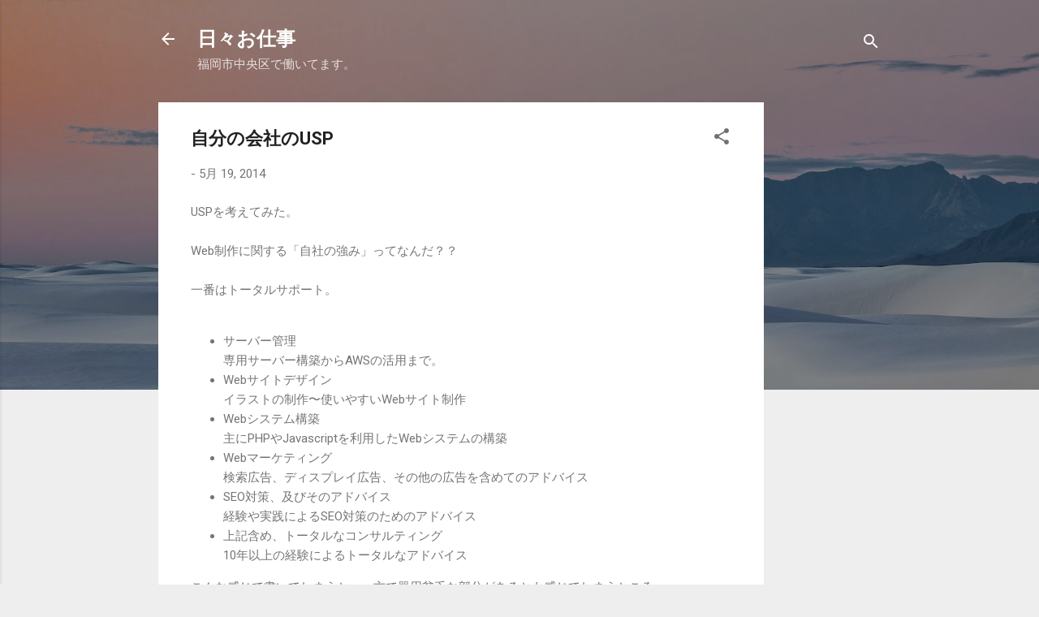

--- FILE ---
content_type: text/html; charset=UTF-8
request_url: https://blogger.ibg.jp/2014/05/usp.html
body_size: 35063
content:
<!DOCTYPE html>
<html dir='ltr' lang='ja'>
<head>
<meta content='width=device-width, initial-scale=1' name='viewport'/>
<title>自分の会社のUSP</title>
<meta content='text/html; charset=UTF-8' http-equiv='Content-Type'/>
<!-- Chrome, Firefox OS and Opera -->
<meta content='#eeeeee' name='theme-color'/>
<!-- Windows Phone -->
<meta content='#eeeeee' name='msapplication-navbutton-color'/>
<meta content='blogger' name='generator'/>
<link href='https://blogger.ibg.jp/favicon.ico' rel='icon' type='image/x-icon'/>
<link href='https://blogger.ibg.jp/2014/05/usp.html' rel='canonical'/>
<link rel="alternate" type="application/atom+xml" title="日々お仕事 - Atom" href="https://blogger.ibg.jp/feeds/posts/default" />
<link rel="alternate" type="application/rss+xml" title="日々お仕事 - RSS" href="https://blogger.ibg.jp/feeds/posts/default?alt=rss" />
<link rel="service.post" type="application/atom+xml" title="日々お仕事 - Atom" href="https://www.blogger.com/feeds/2640966486716346964/posts/default" />

<link rel="alternate" type="application/atom+xml" title="日々お仕事 - Atom" href="https://blogger.ibg.jp/feeds/8839028790788510008/comments/default" />
<!--Can't find substitution for tag [blog.ieCssRetrofitLinks]-->
<meta content='https://blogger.ibg.jp/2014/05/usp.html' property='og:url'/>
<meta content='自分の会社のUSP' property='og:title'/>
<meta content='USPを考えてみた。   Web制作に関する「自社の強み」ってなんだ？？   一番はトータルサポート。    サーバー管理 専用サーバー構築からAWSの活用まで。  Webサイトデザイン イラストの制作〜使いやすいWebサイト制作  Webシステム構築 主にPHPやJavascr...' property='og:description'/>
<style type='text/css'>@font-face{font-family:'Roboto';font-style:italic;font-weight:300;font-stretch:100%;font-display:swap;src:url(//fonts.gstatic.com/s/roboto/v50/KFOKCnqEu92Fr1Mu53ZEC9_Vu3r1gIhOszmOClHrs6ljXfMMLt_QuAX-k3Yi128m0kN2.woff2)format('woff2');unicode-range:U+0460-052F,U+1C80-1C8A,U+20B4,U+2DE0-2DFF,U+A640-A69F,U+FE2E-FE2F;}@font-face{font-family:'Roboto';font-style:italic;font-weight:300;font-stretch:100%;font-display:swap;src:url(//fonts.gstatic.com/s/roboto/v50/KFOKCnqEu92Fr1Mu53ZEC9_Vu3r1gIhOszmOClHrs6ljXfMMLt_QuAz-k3Yi128m0kN2.woff2)format('woff2');unicode-range:U+0301,U+0400-045F,U+0490-0491,U+04B0-04B1,U+2116;}@font-face{font-family:'Roboto';font-style:italic;font-weight:300;font-stretch:100%;font-display:swap;src:url(//fonts.gstatic.com/s/roboto/v50/KFOKCnqEu92Fr1Mu53ZEC9_Vu3r1gIhOszmOClHrs6ljXfMMLt_QuAT-k3Yi128m0kN2.woff2)format('woff2');unicode-range:U+1F00-1FFF;}@font-face{font-family:'Roboto';font-style:italic;font-weight:300;font-stretch:100%;font-display:swap;src:url(//fonts.gstatic.com/s/roboto/v50/KFOKCnqEu92Fr1Mu53ZEC9_Vu3r1gIhOszmOClHrs6ljXfMMLt_QuAv-k3Yi128m0kN2.woff2)format('woff2');unicode-range:U+0370-0377,U+037A-037F,U+0384-038A,U+038C,U+038E-03A1,U+03A3-03FF;}@font-face{font-family:'Roboto';font-style:italic;font-weight:300;font-stretch:100%;font-display:swap;src:url(//fonts.gstatic.com/s/roboto/v50/KFOKCnqEu92Fr1Mu53ZEC9_Vu3r1gIhOszmOClHrs6ljXfMMLt_QuHT-k3Yi128m0kN2.woff2)format('woff2');unicode-range:U+0302-0303,U+0305,U+0307-0308,U+0310,U+0312,U+0315,U+031A,U+0326-0327,U+032C,U+032F-0330,U+0332-0333,U+0338,U+033A,U+0346,U+034D,U+0391-03A1,U+03A3-03A9,U+03B1-03C9,U+03D1,U+03D5-03D6,U+03F0-03F1,U+03F4-03F5,U+2016-2017,U+2034-2038,U+203C,U+2040,U+2043,U+2047,U+2050,U+2057,U+205F,U+2070-2071,U+2074-208E,U+2090-209C,U+20D0-20DC,U+20E1,U+20E5-20EF,U+2100-2112,U+2114-2115,U+2117-2121,U+2123-214F,U+2190,U+2192,U+2194-21AE,U+21B0-21E5,U+21F1-21F2,U+21F4-2211,U+2213-2214,U+2216-22FF,U+2308-230B,U+2310,U+2319,U+231C-2321,U+2336-237A,U+237C,U+2395,U+239B-23B7,U+23D0,U+23DC-23E1,U+2474-2475,U+25AF,U+25B3,U+25B7,U+25BD,U+25C1,U+25CA,U+25CC,U+25FB,U+266D-266F,U+27C0-27FF,U+2900-2AFF,U+2B0E-2B11,U+2B30-2B4C,U+2BFE,U+3030,U+FF5B,U+FF5D,U+1D400-1D7FF,U+1EE00-1EEFF;}@font-face{font-family:'Roboto';font-style:italic;font-weight:300;font-stretch:100%;font-display:swap;src:url(//fonts.gstatic.com/s/roboto/v50/KFOKCnqEu92Fr1Mu53ZEC9_Vu3r1gIhOszmOClHrs6ljXfMMLt_QuGb-k3Yi128m0kN2.woff2)format('woff2');unicode-range:U+0001-000C,U+000E-001F,U+007F-009F,U+20DD-20E0,U+20E2-20E4,U+2150-218F,U+2190,U+2192,U+2194-2199,U+21AF,U+21E6-21F0,U+21F3,U+2218-2219,U+2299,U+22C4-22C6,U+2300-243F,U+2440-244A,U+2460-24FF,U+25A0-27BF,U+2800-28FF,U+2921-2922,U+2981,U+29BF,U+29EB,U+2B00-2BFF,U+4DC0-4DFF,U+FFF9-FFFB,U+10140-1018E,U+10190-1019C,U+101A0,U+101D0-101FD,U+102E0-102FB,U+10E60-10E7E,U+1D2C0-1D2D3,U+1D2E0-1D37F,U+1F000-1F0FF,U+1F100-1F1AD,U+1F1E6-1F1FF,U+1F30D-1F30F,U+1F315,U+1F31C,U+1F31E,U+1F320-1F32C,U+1F336,U+1F378,U+1F37D,U+1F382,U+1F393-1F39F,U+1F3A7-1F3A8,U+1F3AC-1F3AF,U+1F3C2,U+1F3C4-1F3C6,U+1F3CA-1F3CE,U+1F3D4-1F3E0,U+1F3ED,U+1F3F1-1F3F3,U+1F3F5-1F3F7,U+1F408,U+1F415,U+1F41F,U+1F426,U+1F43F,U+1F441-1F442,U+1F444,U+1F446-1F449,U+1F44C-1F44E,U+1F453,U+1F46A,U+1F47D,U+1F4A3,U+1F4B0,U+1F4B3,U+1F4B9,U+1F4BB,U+1F4BF,U+1F4C8-1F4CB,U+1F4D6,U+1F4DA,U+1F4DF,U+1F4E3-1F4E6,U+1F4EA-1F4ED,U+1F4F7,U+1F4F9-1F4FB,U+1F4FD-1F4FE,U+1F503,U+1F507-1F50B,U+1F50D,U+1F512-1F513,U+1F53E-1F54A,U+1F54F-1F5FA,U+1F610,U+1F650-1F67F,U+1F687,U+1F68D,U+1F691,U+1F694,U+1F698,U+1F6AD,U+1F6B2,U+1F6B9-1F6BA,U+1F6BC,U+1F6C6-1F6CF,U+1F6D3-1F6D7,U+1F6E0-1F6EA,U+1F6F0-1F6F3,U+1F6F7-1F6FC,U+1F700-1F7FF,U+1F800-1F80B,U+1F810-1F847,U+1F850-1F859,U+1F860-1F887,U+1F890-1F8AD,U+1F8B0-1F8BB,U+1F8C0-1F8C1,U+1F900-1F90B,U+1F93B,U+1F946,U+1F984,U+1F996,U+1F9E9,U+1FA00-1FA6F,U+1FA70-1FA7C,U+1FA80-1FA89,U+1FA8F-1FAC6,U+1FACE-1FADC,U+1FADF-1FAE9,U+1FAF0-1FAF8,U+1FB00-1FBFF;}@font-face{font-family:'Roboto';font-style:italic;font-weight:300;font-stretch:100%;font-display:swap;src:url(//fonts.gstatic.com/s/roboto/v50/KFOKCnqEu92Fr1Mu53ZEC9_Vu3r1gIhOszmOClHrs6ljXfMMLt_QuAf-k3Yi128m0kN2.woff2)format('woff2');unicode-range:U+0102-0103,U+0110-0111,U+0128-0129,U+0168-0169,U+01A0-01A1,U+01AF-01B0,U+0300-0301,U+0303-0304,U+0308-0309,U+0323,U+0329,U+1EA0-1EF9,U+20AB;}@font-face{font-family:'Roboto';font-style:italic;font-weight:300;font-stretch:100%;font-display:swap;src:url(//fonts.gstatic.com/s/roboto/v50/KFOKCnqEu92Fr1Mu53ZEC9_Vu3r1gIhOszmOClHrs6ljXfMMLt_QuAb-k3Yi128m0kN2.woff2)format('woff2');unicode-range:U+0100-02BA,U+02BD-02C5,U+02C7-02CC,U+02CE-02D7,U+02DD-02FF,U+0304,U+0308,U+0329,U+1D00-1DBF,U+1E00-1E9F,U+1EF2-1EFF,U+2020,U+20A0-20AB,U+20AD-20C0,U+2113,U+2C60-2C7F,U+A720-A7FF;}@font-face{font-family:'Roboto';font-style:italic;font-weight:300;font-stretch:100%;font-display:swap;src:url(//fonts.gstatic.com/s/roboto/v50/KFOKCnqEu92Fr1Mu53ZEC9_Vu3r1gIhOszmOClHrs6ljXfMMLt_QuAj-k3Yi128m0g.woff2)format('woff2');unicode-range:U+0000-00FF,U+0131,U+0152-0153,U+02BB-02BC,U+02C6,U+02DA,U+02DC,U+0304,U+0308,U+0329,U+2000-206F,U+20AC,U+2122,U+2191,U+2193,U+2212,U+2215,U+FEFF,U+FFFD;}@font-face{font-family:'Roboto';font-style:normal;font-weight:400;font-stretch:100%;font-display:swap;src:url(//fonts.gstatic.com/s/roboto/v50/KFO7CnqEu92Fr1ME7kSn66aGLdTylUAMa3GUBHMdazTgWw.woff2)format('woff2');unicode-range:U+0460-052F,U+1C80-1C8A,U+20B4,U+2DE0-2DFF,U+A640-A69F,U+FE2E-FE2F;}@font-face{font-family:'Roboto';font-style:normal;font-weight:400;font-stretch:100%;font-display:swap;src:url(//fonts.gstatic.com/s/roboto/v50/KFO7CnqEu92Fr1ME7kSn66aGLdTylUAMa3iUBHMdazTgWw.woff2)format('woff2');unicode-range:U+0301,U+0400-045F,U+0490-0491,U+04B0-04B1,U+2116;}@font-face{font-family:'Roboto';font-style:normal;font-weight:400;font-stretch:100%;font-display:swap;src:url(//fonts.gstatic.com/s/roboto/v50/KFO7CnqEu92Fr1ME7kSn66aGLdTylUAMa3CUBHMdazTgWw.woff2)format('woff2');unicode-range:U+1F00-1FFF;}@font-face{font-family:'Roboto';font-style:normal;font-weight:400;font-stretch:100%;font-display:swap;src:url(//fonts.gstatic.com/s/roboto/v50/KFO7CnqEu92Fr1ME7kSn66aGLdTylUAMa3-UBHMdazTgWw.woff2)format('woff2');unicode-range:U+0370-0377,U+037A-037F,U+0384-038A,U+038C,U+038E-03A1,U+03A3-03FF;}@font-face{font-family:'Roboto';font-style:normal;font-weight:400;font-stretch:100%;font-display:swap;src:url(//fonts.gstatic.com/s/roboto/v50/KFO7CnqEu92Fr1ME7kSn66aGLdTylUAMawCUBHMdazTgWw.woff2)format('woff2');unicode-range:U+0302-0303,U+0305,U+0307-0308,U+0310,U+0312,U+0315,U+031A,U+0326-0327,U+032C,U+032F-0330,U+0332-0333,U+0338,U+033A,U+0346,U+034D,U+0391-03A1,U+03A3-03A9,U+03B1-03C9,U+03D1,U+03D5-03D6,U+03F0-03F1,U+03F4-03F5,U+2016-2017,U+2034-2038,U+203C,U+2040,U+2043,U+2047,U+2050,U+2057,U+205F,U+2070-2071,U+2074-208E,U+2090-209C,U+20D0-20DC,U+20E1,U+20E5-20EF,U+2100-2112,U+2114-2115,U+2117-2121,U+2123-214F,U+2190,U+2192,U+2194-21AE,U+21B0-21E5,U+21F1-21F2,U+21F4-2211,U+2213-2214,U+2216-22FF,U+2308-230B,U+2310,U+2319,U+231C-2321,U+2336-237A,U+237C,U+2395,U+239B-23B7,U+23D0,U+23DC-23E1,U+2474-2475,U+25AF,U+25B3,U+25B7,U+25BD,U+25C1,U+25CA,U+25CC,U+25FB,U+266D-266F,U+27C0-27FF,U+2900-2AFF,U+2B0E-2B11,U+2B30-2B4C,U+2BFE,U+3030,U+FF5B,U+FF5D,U+1D400-1D7FF,U+1EE00-1EEFF;}@font-face{font-family:'Roboto';font-style:normal;font-weight:400;font-stretch:100%;font-display:swap;src:url(//fonts.gstatic.com/s/roboto/v50/KFO7CnqEu92Fr1ME7kSn66aGLdTylUAMaxKUBHMdazTgWw.woff2)format('woff2');unicode-range:U+0001-000C,U+000E-001F,U+007F-009F,U+20DD-20E0,U+20E2-20E4,U+2150-218F,U+2190,U+2192,U+2194-2199,U+21AF,U+21E6-21F0,U+21F3,U+2218-2219,U+2299,U+22C4-22C6,U+2300-243F,U+2440-244A,U+2460-24FF,U+25A0-27BF,U+2800-28FF,U+2921-2922,U+2981,U+29BF,U+29EB,U+2B00-2BFF,U+4DC0-4DFF,U+FFF9-FFFB,U+10140-1018E,U+10190-1019C,U+101A0,U+101D0-101FD,U+102E0-102FB,U+10E60-10E7E,U+1D2C0-1D2D3,U+1D2E0-1D37F,U+1F000-1F0FF,U+1F100-1F1AD,U+1F1E6-1F1FF,U+1F30D-1F30F,U+1F315,U+1F31C,U+1F31E,U+1F320-1F32C,U+1F336,U+1F378,U+1F37D,U+1F382,U+1F393-1F39F,U+1F3A7-1F3A8,U+1F3AC-1F3AF,U+1F3C2,U+1F3C4-1F3C6,U+1F3CA-1F3CE,U+1F3D4-1F3E0,U+1F3ED,U+1F3F1-1F3F3,U+1F3F5-1F3F7,U+1F408,U+1F415,U+1F41F,U+1F426,U+1F43F,U+1F441-1F442,U+1F444,U+1F446-1F449,U+1F44C-1F44E,U+1F453,U+1F46A,U+1F47D,U+1F4A3,U+1F4B0,U+1F4B3,U+1F4B9,U+1F4BB,U+1F4BF,U+1F4C8-1F4CB,U+1F4D6,U+1F4DA,U+1F4DF,U+1F4E3-1F4E6,U+1F4EA-1F4ED,U+1F4F7,U+1F4F9-1F4FB,U+1F4FD-1F4FE,U+1F503,U+1F507-1F50B,U+1F50D,U+1F512-1F513,U+1F53E-1F54A,U+1F54F-1F5FA,U+1F610,U+1F650-1F67F,U+1F687,U+1F68D,U+1F691,U+1F694,U+1F698,U+1F6AD,U+1F6B2,U+1F6B9-1F6BA,U+1F6BC,U+1F6C6-1F6CF,U+1F6D3-1F6D7,U+1F6E0-1F6EA,U+1F6F0-1F6F3,U+1F6F7-1F6FC,U+1F700-1F7FF,U+1F800-1F80B,U+1F810-1F847,U+1F850-1F859,U+1F860-1F887,U+1F890-1F8AD,U+1F8B0-1F8BB,U+1F8C0-1F8C1,U+1F900-1F90B,U+1F93B,U+1F946,U+1F984,U+1F996,U+1F9E9,U+1FA00-1FA6F,U+1FA70-1FA7C,U+1FA80-1FA89,U+1FA8F-1FAC6,U+1FACE-1FADC,U+1FADF-1FAE9,U+1FAF0-1FAF8,U+1FB00-1FBFF;}@font-face{font-family:'Roboto';font-style:normal;font-weight:400;font-stretch:100%;font-display:swap;src:url(//fonts.gstatic.com/s/roboto/v50/KFO7CnqEu92Fr1ME7kSn66aGLdTylUAMa3OUBHMdazTgWw.woff2)format('woff2');unicode-range:U+0102-0103,U+0110-0111,U+0128-0129,U+0168-0169,U+01A0-01A1,U+01AF-01B0,U+0300-0301,U+0303-0304,U+0308-0309,U+0323,U+0329,U+1EA0-1EF9,U+20AB;}@font-face{font-family:'Roboto';font-style:normal;font-weight:400;font-stretch:100%;font-display:swap;src:url(//fonts.gstatic.com/s/roboto/v50/KFO7CnqEu92Fr1ME7kSn66aGLdTylUAMa3KUBHMdazTgWw.woff2)format('woff2');unicode-range:U+0100-02BA,U+02BD-02C5,U+02C7-02CC,U+02CE-02D7,U+02DD-02FF,U+0304,U+0308,U+0329,U+1D00-1DBF,U+1E00-1E9F,U+1EF2-1EFF,U+2020,U+20A0-20AB,U+20AD-20C0,U+2113,U+2C60-2C7F,U+A720-A7FF;}@font-face{font-family:'Roboto';font-style:normal;font-weight:400;font-stretch:100%;font-display:swap;src:url(//fonts.gstatic.com/s/roboto/v50/KFO7CnqEu92Fr1ME7kSn66aGLdTylUAMa3yUBHMdazQ.woff2)format('woff2');unicode-range:U+0000-00FF,U+0131,U+0152-0153,U+02BB-02BC,U+02C6,U+02DA,U+02DC,U+0304,U+0308,U+0329,U+2000-206F,U+20AC,U+2122,U+2191,U+2193,U+2212,U+2215,U+FEFF,U+FFFD;}@font-face{font-family:'Roboto';font-style:normal;font-weight:700;font-stretch:100%;font-display:swap;src:url(//fonts.gstatic.com/s/roboto/v50/KFO7CnqEu92Fr1ME7kSn66aGLdTylUAMa3GUBHMdazTgWw.woff2)format('woff2');unicode-range:U+0460-052F,U+1C80-1C8A,U+20B4,U+2DE0-2DFF,U+A640-A69F,U+FE2E-FE2F;}@font-face{font-family:'Roboto';font-style:normal;font-weight:700;font-stretch:100%;font-display:swap;src:url(//fonts.gstatic.com/s/roboto/v50/KFO7CnqEu92Fr1ME7kSn66aGLdTylUAMa3iUBHMdazTgWw.woff2)format('woff2');unicode-range:U+0301,U+0400-045F,U+0490-0491,U+04B0-04B1,U+2116;}@font-face{font-family:'Roboto';font-style:normal;font-weight:700;font-stretch:100%;font-display:swap;src:url(//fonts.gstatic.com/s/roboto/v50/KFO7CnqEu92Fr1ME7kSn66aGLdTylUAMa3CUBHMdazTgWw.woff2)format('woff2');unicode-range:U+1F00-1FFF;}@font-face{font-family:'Roboto';font-style:normal;font-weight:700;font-stretch:100%;font-display:swap;src:url(//fonts.gstatic.com/s/roboto/v50/KFO7CnqEu92Fr1ME7kSn66aGLdTylUAMa3-UBHMdazTgWw.woff2)format('woff2');unicode-range:U+0370-0377,U+037A-037F,U+0384-038A,U+038C,U+038E-03A1,U+03A3-03FF;}@font-face{font-family:'Roboto';font-style:normal;font-weight:700;font-stretch:100%;font-display:swap;src:url(//fonts.gstatic.com/s/roboto/v50/KFO7CnqEu92Fr1ME7kSn66aGLdTylUAMawCUBHMdazTgWw.woff2)format('woff2');unicode-range:U+0302-0303,U+0305,U+0307-0308,U+0310,U+0312,U+0315,U+031A,U+0326-0327,U+032C,U+032F-0330,U+0332-0333,U+0338,U+033A,U+0346,U+034D,U+0391-03A1,U+03A3-03A9,U+03B1-03C9,U+03D1,U+03D5-03D6,U+03F0-03F1,U+03F4-03F5,U+2016-2017,U+2034-2038,U+203C,U+2040,U+2043,U+2047,U+2050,U+2057,U+205F,U+2070-2071,U+2074-208E,U+2090-209C,U+20D0-20DC,U+20E1,U+20E5-20EF,U+2100-2112,U+2114-2115,U+2117-2121,U+2123-214F,U+2190,U+2192,U+2194-21AE,U+21B0-21E5,U+21F1-21F2,U+21F4-2211,U+2213-2214,U+2216-22FF,U+2308-230B,U+2310,U+2319,U+231C-2321,U+2336-237A,U+237C,U+2395,U+239B-23B7,U+23D0,U+23DC-23E1,U+2474-2475,U+25AF,U+25B3,U+25B7,U+25BD,U+25C1,U+25CA,U+25CC,U+25FB,U+266D-266F,U+27C0-27FF,U+2900-2AFF,U+2B0E-2B11,U+2B30-2B4C,U+2BFE,U+3030,U+FF5B,U+FF5D,U+1D400-1D7FF,U+1EE00-1EEFF;}@font-face{font-family:'Roboto';font-style:normal;font-weight:700;font-stretch:100%;font-display:swap;src:url(//fonts.gstatic.com/s/roboto/v50/KFO7CnqEu92Fr1ME7kSn66aGLdTylUAMaxKUBHMdazTgWw.woff2)format('woff2');unicode-range:U+0001-000C,U+000E-001F,U+007F-009F,U+20DD-20E0,U+20E2-20E4,U+2150-218F,U+2190,U+2192,U+2194-2199,U+21AF,U+21E6-21F0,U+21F3,U+2218-2219,U+2299,U+22C4-22C6,U+2300-243F,U+2440-244A,U+2460-24FF,U+25A0-27BF,U+2800-28FF,U+2921-2922,U+2981,U+29BF,U+29EB,U+2B00-2BFF,U+4DC0-4DFF,U+FFF9-FFFB,U+10140-1018E,U+10190-1019C,U+101A0,U+101D0-101FD,U+102E0-102FB,U+10E60-10E7E,U+1D2C0-1D2D3,U+1D2E0-1D37F,U+1F000-1F0FF,U+1F100-1F1AD,U+1F1E6-1F1FF,U+1F30D-1F30F,U+1F315,U+1F31C,U+1F31E,U+1F320-1F32C,U+1F336,U+1F378,U+1F37D,U+1F382,U+1F393-1F39F,U+1F3A7-1F3A8,U+1F3AC-1F3AF,U+1F3C2,U+1F3C4-1F3C6,U+1F3CA-1F3CE,U+1F3D4-1F3E0,U+1F3ED,U+1F3F1-1F3F3,U+1F3F5-1F3F7,U+1F408,U+1F415,U+1F41F,U+1F426,U+1F43F,U+1F441-1F442,U+1F444,U+1F446-1F449,U+1F44C-1F44E,U+1F453,U+1F46A,U+1F47D,U+1F4A3,U+1F4B0,U+1F4B3,U+1F4B9,U+1F4BB,U+1F4BF,U+1F4C8-1F4CB,U+1F4D6,U+1F4DA,U+1F4DF,U+1F4E3-1F4E6,U+1F4EA-1F4ED,U+1F4F7,U+1F4F9-1F4FB,U+1F4FD-1F4FE,U+1F503,U+1F507-1F50B,U+1F50D,U+1F512-1F513,U+1F53E-1F54A,U+1F54F-1F5FA,U+1F610,U+1F650-1F67F,U+1F687,U+1F68D,U+1F691,U+1F694,U+1F698,U+1F6AD,U+1F6B2,U+1F6B9-1F6BA,U+1F6BC,U+1F6C6-1F6CF,U+1F6D3-1F6D7,U+1F6E0-1F6EA,U+1F6F0-1F6F3,U+1F6F7-1F6FC,U+1F700-1F7FF,U+1F800-1F80B,U+1F810-1F847,U+1F850-1F859,U+1F860-1F887,U+1F890-1F8AD,U+1F8B0-1F8BB,U+1F8C0-1F8C1,U+1F900-1F90B,U+1F93B,U+1F946,U+1F984,U+1F996,U+1F9E9,U+1FA00-1FA6F,U+1FA70-1FA7C,U+1FA80-1FA89,U+1FA8F-1FAC6,U+1FACE-1FADC,U+1FADF-1FAE9,U+1FAF0-1FAF8,U+1FB00-1FBFF;}@font-face{font-family:'Roboto';font-style:normal;font-weight:700;font-stretch:100%;font-display:swap;src:url(//fonts.gstatic.com/s/roboto/v50/KFO7CnqEu92Fr1ME7kSn66aGLdTylUAMa3OUBHMdazTgWw.woff2)format('woff2');unicode-range:U+0102-0103,U+0110-0111,U+0128-0129,U+0168-0169,U+01A0-01A1,U+01AF-01B0,U+0300-0301,U+0303-0304,U+0308-0309,U+0323,U+0329,U+1EA0-1EF9,U+20AB;}@font-face{font-family:'Roboto';font-style:normal;font-weight:700;font-stretch:100%;font-display:swap;src:url(//fonts.gstatic.com/s/roboto/v50/KFO7CnqEu92Fr1ME7kSn66aGLdTylUAMa3KUBHMdazTgWw.woff2)format('woff2');unicode-range:U+0100-02BA,U+02BD-02C5,U+02C7-02CC,U+02CE-02D7,U+02DD-02FF,U+0304,U+0308,U+0329,U+1D00-1DBF,U+1E00-1E9F,U+1EF2-1EFF,U+2020,U+20A0-20AB,U+20AD-20C0,U+2113,U+2C60-2C7F,U+A720-A7FF;}@font-face{font-family:'Roboto';font-style:normal;font-weight:700;font-stretch:100%;font-display:swap;src:url(//fonts.gstatic.com/s/roboto/v50/KFO7CnqEu92Fr1ME7kSn66aGLdTylUAMa3yUBHMdazQ.woff2)format('woff2');unicode-range:U+0000-00FF,U+0131,U+0152-0153,U+02BB-02BC,U+02C6,U+02DA,U+02DC,U+0304,U+0308,U+0329,U+2000-206F,U+20AC,U+2122,U+2191,U+2193,U+2212,U+2215,U+FEFF,U+FFFD;}</style>
<style id='page-skin-1' type='text/css'><!--
/*! normalize.css v3.0.1 | MIT License | git.io/normalize */html{font-family:sans-serif;-ms-text-size-adjust:100%;-webkit-text-size-adjust:100%}body{margin:0}article,aside,details,figcaption,figure,footer,header,hgroup,main,nav,section,summary{display:block}audio,canvas,progress,video{display:inline-block;vertical-align:baseline}audio:not([controls]){display:none;height:0}[hidden],template{display:none}a{background:transparent}a:active,a:hover{outline:0}abbr[title]{border-bottom:1px dotted}b,strong{font-weight:bold}dfn{font-style:italic}h1{font-size:2em;margin:.67em 0}mark{background:#ff0;color:#000}small{font-size:80%}sub,sup{font-size:75%;line-height:0;position:relative;vertical-align:baseline}sup{top:-0.5em}sub{bottom:-0.25em}img{border:0}svg:not(:root){overflow:hidden}figure{margin:1em 40px}hr{-moz-box-sizing:content-box;box-sizing:content-box;height:0}pre{overflow:auto}code,kbd,pre,samp{font-family:monospace,monospace;font-size:1em}button,input,optgroup,select,textarea{color:inherit;font:inherit;margin:0}button{overflow:visible}button,select{text-transform:none}button,html input[type="button"],input[type="reset"],input[type="submit"]{-webkit-appearance:button;cursor:pointer}button[disabled],html input[disabled]{cursor:default}button::-moz-focus-inner,input::-moz-focus-inner{border:0;padding:0}input{line-height:normal}input[type="checkbox"],input[type="radio"]{box-sizing:border-box;padding:0}input[type="number"]::-webkit-inner-spin-button,input[type="number"]::-webkit-outer-spin-button{height:auto}input[type="search"]{-webkit-appearance:textfield;-moz-box-sizing:content-box;-webkit-box-sizing:content-box;box-sizing:content-box}input[type="search"]::-webkit-search-cancel-button,input[type="search"]::-webkit-search-decoration{-webkit-appearance:none}fieldset{border:1px solid #c0c0c0;margin:0 2px;padding:.35em .625em .75em}legend{border:0;padding:0}textarea{overflow:auto}optgroup{font-weight:bold}table{border-collapse:collapse;border-spacing:0}td,th{padding:0}
/*!************************************************
* Blogger Template Style
* Name: Contempo
**************************************************/
body{
overflow-wrap:break-word;
word-break:break-word;
word-wrap:break-word
}
.hidden{
display:none
}
.invisible{
visibility:hidden
}
.container::after,.float-container::after{
clear:both;
content:"";
display:table
}
.clearboth{
clear:both
}
#comments .comment .comment-actions,.subscribe-popup .FollowByEmail .follow-by-email-submit,.widget.Profile .profile-link,.widget.Profile .profile-link.visit-profile{
background:0 0;
border:0;
box-shadow:none;
color:#2196f3;
cursor:pointer;
font-size:14px;
font-weight:700;
outline:0;
text-decoration:none;
text-transform:uppercase;
width:auto
}
.dim-overlay{
background-color:rgba(0,0,0,.54);
height:100vh;
left:0;
position:fixed;
top:0;
width:100%
}
#sharing-dim-overlay{
background-color:transparent
}
input::-ms-clear{
display:none
}
.blogger-logo,.svg-icon-24.blogger-logo{
fill:#ff9800;
opacity:1
}
.loading-spinner-large{
-webkit-animation:mspin-rotate 1.568s infinite linear;
animation:mspin-rotate 1.568s infinite linear;
height:48px;
overflow:hidden;
position:absolute;
width:48px;
z-index:200
}
.loading-spinner-large>div{
-webkit-animation:mspin-revrot 5332ms infinite steps(4);
animation:mspin-revrot 5332ms infinite steps(4)
}
.loading-spinner-large>div>div{
-webkit-animation:mspin-singlecolor-large-film 1333ms infinite steps(81);
animation:mspin-singlecolor-large-film 1333ms infinite steps(81);
background-size:100%;
height:48px;
width:3888px
}
.mspin-black-large>div>div,.mspin-grey_54-large>div>div{
background-image:url(https://www.blogblog.com/indie/mspin_black_large.svg)
}
.mspin-white-large>div>div{
background-image:url(https://www.blogblog.com/indie/mspin_white_large.svg)
}
.mspin-grey_54-large{
opacity:.54
}
@-webkit-keyframes mspin-singlecolor-large-film{
from{
-webkit-transform:translateX(0);
transform:translateX(0)
}
to{
-webkit-transform:translateX(-3888px);
transform:translateX(-3888px)
}
}
@keyframes mspin-singlecolor-large-film{
from{
-webkit-transform:translateX(0);
transform:translateX(0)
}
to{
-webkit-transform:translateX(-3888px);
transform:translateX(-3888px)
}
}
@-webkit-keyframes mspin-rotate{
from{
-webkit-transform:rotate(0);
transform:rotate(0)
}
to{
-webkit-transform:rotate(360deg);
transform:rotate(360deg)
}
}
@keyframes mspin-rotate{
from{
-webkit-transform:rotate(0);
transform:rotate(0)
}
to{
-webkit-transform:rotate(360deg);
transform:rotate(360deg)
}
}
@-webkit-keyframes mspin-revrot{
from{
-webkit-transform:rotate(0);
transform:rotate(0)
}
to{
-webkit-transform:rotate(-360deg);
transform:rotate(-360deg)
}
}
@keyframes mspin-revrot{
from{
-webkit-transform:rotate(0);
transform:rotate(0)
}
to{
-webkit-transform:rotate(-360deg);
transform:rotate(-360deg)
}
}
.skip-navigation{
background-color:#fff;
box-sizing:border-box;
color:#000;
display:block;
height:0;
left:0;
line-height:50px;
overflow:hidden;
padding-top:0;
position:fixed;
text-align:center;
top:0;
-webkit-transition:box-shadow .3s,height .3s,padding-top .3s;
transition:box-shadow .3s,height .3s,padding-top .3s;
width:100%;
z-index:900
}
.skip-navigation:focus{
box-shadow:0 4px 5px 0 rgba(0,0,0,.14),0 1px 10px 0 rgba(0,0,0,.12),0 2px 4px -1px rgba(0,0,0,.2);
height:50px
}
#main{
outline:0
}
.main-heading{
position:absolute;
clip:rect(1px,1px,1px,1px);
padding:0;
border:0;
height:1px;
width:1px;
overflow:hidden
}
.Attribution{
margin-top:1em;
text-align:center
}
.Attribution .blogger img,.Attribution .blogger svg{
vertical-align:bottom
}
.Attribution .blogger img{
margin-right:.5em
}
.Attribution div{
line-height:24px;
margin-top:.5em
}
.Attribution .copyright,.Attribution .image-attribution{
font-size:.7em;
margin-top:1.5em
}
.BLOG_mobile_video_class{
display:none
}
.bg-photo{
background-attachment:scroll!important
}
body .CSS_LIGHTBOX{
z-index:900
}
.extendable .show-less,.extendable .show-more{
border-color:#2196f3;
color:#2196f3;
margin-top:8px
}
.extendable .show-less.hidden,.extendable .show-more.hidden{
display:none
}
.inline-ad{
display:none;
max-width:100%;
overflow:hidden
}
.adsbygoogle{
display:block
}
#cookieChoiceInfo{
bottom:0;
top:auto
}
iframe.b-hbp-video{
border:0
}
.post-body img{
max-width:100%
}
.post-body iframe{
max-width:100%
}
.post-body a[imageanchor="1"]{
display:inline-block
}
.byline{
margin-right:1em
}
.byline:last-child{
margin-right:0
}
.link-copied-dialog{
max-width:520px;
outline:0
}
.link-copied-dialog .modal-dialog-buttons{
margin-top:8px
}
.link-copied-dialog .goog-buttonset-default{
background:0 0;
border:0
}
.link-copied-dialog .goog-buttonset-default:focus{
outline:0
}
.paging-control-container{
margin-bottom:16px
}
.paging-control-container .paging-control{
display:inline-block
}
.paging-control-container .comment-range-text::after,.paging-control-container .paging-control{
color:#2196f3
}
.paging-control-container .comment-range-text,.paging-control-container .paging-control{
margin-right:8px
}
.paging-control-container .comment-range-text::after,.paging-control-container .paging-control::after{
content:"\b7";
cursor:default;
padding-left:8px;
pointer-events:none
}
.paging-control-container .comment-range-text:last-child::after,.paging-control-container .paging-control:last-child::after{
content:none
}
.byline.reactions iframe{
height:20px
}
.b-notification{
color:#000;
background-color:#fff;
border-bottom:solid 1px #000;
box-sizing:border-box;
padding:16px 32px;
text-align:center
}
.b-notification.visible{
-webkit-transition:margin-top .3s cubic-bezier(.4,0,.2,1);
transition:margin-top .3s cubic-bezier(.4,0,.2,1)
}
.b-notification.invisible{
position:absolute
}
.b-notification-close{
position:absolute;
right:8px;
top:8px
}
.no-posts-message{
line-height:40px;
text-align:center
}
@media screen and (max-width:800px){
body.item-view .post-body a[imageanchor="1"][style*="float: left;"],body.item-view .post-body a[imageanchor="1"][style*="float: right;"]{
float:none!important;
clear:none!important
}
body.item-view .post-body a[imageanchor="1"] img{
display:block;
height:auto;
margin:0 auto
}
body.item-view .post-body>.separator:first-child>a[imageanchor="1"]:first-child{
margin-top:20px
}
.post-body a[imageanchor]{
display:block
}
body.item-view .post-body a[imageanchor="1"]{
margin-left:0!important;
margin-right:0!important
}
body.item-view .post-body a[imageanchor="1"]+a[imageanchor="1"]{
margin-top:16px
}
}
.item-control{
display:none
}
#comments{
border-top:1px dashed rgba(0,0,0,.54);
margin-top:20px;
padding:20px
}
#comments .comment-thread ol{
margin:0;
padding-left:0;
padding-left:0
}
#comments .comment .comment-replybox-single,#comments .comment-thread .comment-replies{
margin-left:60px
}
#comments .comment-thread .thread-count{
display:none
}
#comments .comment{
list-style-type:none;
padding:0 0 30px;
position:relative
}
#comments .comment .comment{
padding-bottom:8px
}
.comment .avatar-image-container{
position:absolute
}
.comment .avatar-image-container img{
border-radius:50%
}
.avatar-image-container svg,.comment .avatar-image-container .avatar-icon{
border-radius:50%;
border:solid 1px #707070;
box-sizing:border-box;
fill:#707070;
height:35px;
margin:0;
padding:7px;
width:35px
}
.comment .comment-block{
margin-top:10px;
margin-left:60px;
padding-bottom:0
}
#comments .comment-author-header-wrapper{
margin-left:40px
}
#comments .comment .thread-expanded .comment-block{
padding-bottom:20px
}
#comments .comment .comment-header .user,#comments .comment .comment-header .user a{
color:#212121;
font-style:normal;
font-weight:700
}
#comments .comment .comment-actions{
bottom:0;
margin-bottom:15px;
position:absolute
}
#comments .comment .comment-actions>*{
margin-right:8px
}
#comments .comment .comment-header .datetime{
bottom:0;
color:rgba(33,33,33,.54);
display:inline-block;
font-size:13px;
font-style:italic;
margin-left:8px
}
#comments .comment .comment-footer .comment-timestamp a,#comments .comment .comment-header .datetime a{
color:rgba(33,33,33,.54)
}
#comments .comment .comment-content,.comment .comment-body{
margin-top:12px;
word-break:break-word
}
.comment-body{
margin-bottom:12px
}
#comments.embed[data-num-comments="0"]{
border:0;
margin-top:0;
padding-top:0
}
#comments.embed[data-num-comments="0"] #comment-post-message,#comments.embed[data-num-comments="0"] div.comment-form>p,#comments.embed[data-num-comments="0"] p.comment-footer{
display:none
}
#comment-editor-src{
display:none
}
.comments .comments-content .loadmore.loaded{
max-height:0;
opacity:0;
overflow:hidden
}
.extendable .remaining-items{
height:0;
overflow:hidden;
-webkit-transition:height .3s cubic-bezier(.4,0,.2,1);
transition:height .3s cubic-bezier(.4,0,.2,1)
}
.extendable .remaining-items.expanded{
height:auto
}
.svg-icon-24,.svg-icon-24-button{
cursor:pointer;
height:24px;
width:24px;
min-width:24px
}
.touch-icon{
margin:-12px;
padding:12px
}
.touch-icon:active,.touch-icon:focus{
background-color:rgba(153,153,153,.4);
border-radius:50%
}
svg:not(:root).touch-icon{
overflow:visible
}
html[dir=rtl] .rtl-reversible-icon{
-webkit-transform:scaleX(-1);
-ms-transform:scaleX(-1);
transform:scaleX(-1)
}
.svg-icon-24-button,.touch-icon-button{
background:0 0;
border:0;
margin:0;
outline:0;
padding:0
}
.touch-icon-button .touch-icon:active,.touch-icon-button .touch-icon:focus{
background-color:transparent
}
.touch-icon-button:active .touch-icon,.touch-icon-button:focus .touch-icon{
background-color:rgba(153,153,153,.4);
border-radius:50%
}
.Profile .default-avatar-wrapper .avatar-icon{
border-radius:50%;
border:solid 1px #707070;
box-sizing:border-box;
fill:#707070;
margin:0
}
.Profile .individual .default-avatar-wrapper .avatar-icon{
padding:25px
}
.Profile .individual .avatar-icon,.Profile .individual .profile-img{
height:120px;
width:120px
}
.Profile .team .default-avatar-wrapper .avatar-icon{
padding:8px
}
.Profile .team .avatar-icon,.Profile .team .default-avatar-wrapper,.Profile .team .profile-img{
height:40px;
width:40px
}
.snippet-container{
margin:0;
position:relative;
overflow:hidden
}
.snippet-fade{
bottom:0;
box-sizing:border-box;
position:absolute;
width:96px
}
.snippet-fade{
right:0
}
.snippet-fade:after{
content:"\2026"
}
.snippet-fade:after{
float:right
}
.post-bottom{
-webkit-box-align:center;
-webkit-align-items:center;
-ms-flex-align:center;
align-items:center;
display:-webkit-box;
display:-webkit-flex;
display:-ms-flexbox;
display:flex;
-webkit-flex-wrap:wrap;
-ms-flex-wrap:wrap;
flex-wrap:wrap
}
.post-footer{
-webkit-box-flex:1;
-webkit-flex:1 1 auto;
-ms-flex:1 1 auto;
flex:1 1 auto;
-webkit-flex-wrap:wrap;
-ms-flex-wrap:wrap;
flex-wrap:wrap;
-webkit-box-ordinal-group:2;
-webkit-order:1;
-ms-flex-order:1;
order:1
}
.post-footer>*{
-webkit-box-flex:0;
-webkit-flex:0 1 auto;
-ms-flex:0 1 auto;
flex:0 1 auto
}
.post-footer .byline:last-child{
margin-right:1em
}
.jump-link{
-webkit-box-flex:0;
-webkit-flex:0 0 auto;
-ms-flex:0 0 auto;
flex:0 0 auto;
-webkit-box-ordinal-group:3;
-webkit-order:2;
-ms-flex-order:2;
order:2
}
.centered-top-container.sticky{
left:0;
position:fixed;
right:0;
top:0;
width:auto;
z-index:50;
-webkit-transition-property:opacity,-webkit-transform;
transition-property:opacity,-webkit-transform;
transition-property:transform,opacity;
transition-property:transform,opacity,-webkit-transform;
-webkit-transition-duration:.2s;
transition-duration:.2s;
-webkit-transition-timing-function:cubic-bezier(.4,0,.2,1);
transition-timing-function:cubic-bezier(.4,0,.2,1)
}
.centered-top-placeholder{
display:none
}
.collapsed-header .centered-top-placeholder{
display:block
}
.centered-top-container .Header .replaced h1,.centered-top-placeholder .Header .replaced h1{
display:none
}
.centered-top-container.sticky .Header .replaced h1{
display:block
}
.centered-top-container.sticky .Header .header-widget{
background:0 0
}
.centered-top-container.sticky .Header .header-image-wrapper{
display:none
}
.centered-top-container img,.centered-top-placeholder img{
max-width:100%
}
.collapsible{
-webkit-transition:height .3s cubic-bezier(.4,0,.2,1);
transition:height .3s cubic-bezier(.4,0,.2,1)
}
.collapsible,.collapsible>summary{
display:block;
overflow:hidden
}
.collapsible>:not(summary){
display:none
}
.collapsible[open]>:not(summary){
display:block
}
.collapsible:focus,.collapsible>summary:focus{
outline:0
}
.collapsible>summary{
cursor:pointer;
display:block;
padding:0
}
.collapsible:focus>summary,.collapsible>summary:focus{
background-color:transparent
}
.collapsible>summary::-webkit-details-marker{
display:none
}
.collapsible-title{
-webkit-box-align:center;
-webkit-align-items:center;
-ms-flex-align:center;
align-items:center;
display:-webkit-box;
display:-webkit-flex;
display:-ms-flexbox;
display:flex
}
.collapsible-title .title{
-webkit-box-flex:1;
-webkit-flex:1 1 auto;
-ms-flex:1 1 auto;
flex:1 1 auto;
-webkit-box-ordinal-group:1;
-webkit-order:0;
-ms-flex-order:0;
order:0;
overflow:hidden;
text-overflow:ellipsis;
white-space:nowrap
}
.collapsible-title .chevron-down,.collapsible[open] .collapsible-title .chevron-up{
display:block
}
.collapsible-title .chevron-up,.collapsible[open] .collapsible-title .chevron-down{
display:none
}
.flat-button{
cursor:pointer;
display:inline-block;
font-weight:700;
text-transform:uppercase;
border-radius:2px;
padding:8px;
margin:-8px
}
.flat-icon-button{
background:0 0;
border:0;
margin:0;
outline:0;
padding:0;
margin:-12px;
padding:12px;
cursor:pointer;
box-sizing:content-box;
display:inline-block;
line-height:0
}
.flat-icon-button,.flat-icon-button .splash-wrapper{
border-radius:50%
}
.flat-icon-button .splash.animate{
-webkit-animation-duration:.3s;
animation-duration:.3s
}
.overflowable-container{
max-height:46px;
overflow:hidden;
position:relative
}
.overflow-button{
cursor:pointer
}
#overflowable-dim-overlay{
background:0 0
}
.overflow-popup{
box-shadow:0 2px 2px 0 rgba(0,0,0,.14),0 3px 1px -2px rgba(0,0,0,.2),0 1px 5px 0 rgba(0,0,0,.12);
background-color:#ffffff;
left:0;
max-width:calc(100% - 32px);
position:absolute;
top:0;
visibility:hidden;
z-index:101
}
.overflow-popup ul{
list-style:none
}
.overflow-popup .tabs li,.overflow-popup li{
display:block;
height:auto
}
.overflow-popup .tabs li{
padding-left:0;
padding-right:0
}
.overflow-button.hidden,.overflow-popup .tabs li.hidden,.overflow-popup li.hidden{
display:none
}
.pill-button{
background:0 0;
border:1px solid;
border-radius:12px;
cursor:pointer;
display:inline-block;
padding:4px 16px;
text-transform:uppercase
}
.ripple{
position:relative
}
.ripple>*{
z-index:1
}
.splash-wrapper{
bottom:0;
left:0;
overflow:hidden;
pointer-events:none;
position:absolute;
right:0;
top:0;
z-index:0
}
.splash{
background:#ccc;
border-radius:100%;
display:block;
opacity:.6;
position:absolute;
-webkit-transform:scale(0);
-ms-transform:scale(0);
transform:scale(0)
}
.splash.animate{
-webkit-animation:ripple-effect .4s linear;
animation:ripple-effect .4s linear
}
@-webkit-keyframes ripple-effect{
100%{
opacity:0;
-webkit-transform:scale(2.5);
transform:scale(2.5)
}
}
@keyframes ripple-effect{
100%{
opacity:0;
-webkit-transform:scale(2.5);
transform:scale(2.5)
}
}
.search{
display:-webkit-box;
display:-webkit-flex;
display:-ms-flexbox;
display:flex;
line-height:24px;
width:24px
}
.search.focused{
width:100%
}
.search.focused .section{
width:100%
}
.search form{
z-index:101
}
.search h3{
display:none
}
.search form{
display:-webkit-box;
display:-webkit-flex;
display:-ms-flexbox;
display:flex;
-webkit-box-flex:1;
-webkit-flex:1 0 0;
-ms-flex:1 0 0px;
flex:1 0 0;
border-bottom:solid 1px transparent;
padding-bottom:8px
}
.search form>*{
display:none
}
.search.focused form>*{
display:block
}
.search .search-input label{
display:none
}
.centered-top-placeholder.cloned .search form{
z-index:30
}
.search.focused form{
border-color:#ffffff;
position:relative;
width:auto
}
.collapsed-header .centered-top-container .search.focused form{
border-bottom-color:transparent
}
.search-expand{
-webkit-box-flex:0;
-webkit-flex:0 0 auto;
-ms-flex:0 0 auto;
flex:0 0 auto
}
.search-expand-text{
display:none
}
.search-close{
display:inline;
vertical-align:middle
}
.search-input{
-webkit-box-flex:1;
-webkit-flex:1 0 1px;
-ms-flex:1 0 1px;
flex:1 0 1px
}
.search-input input{
background:0 0;
border:0;
box-sizing:border-box;
color:#ffffff;
display:inline-block;
outline:0;
width:calc(100% - 48px)
}
.search-input input.no-cursor{
color:transparent;
text-shadow:0 0 0 #ffffff
}
.collapsed-header .centered-top-container .search-action,.collapsed-header .centered-top-container .search-input input{
color:#212121
}
.collapsed-header .centered-top-container .search-input input.no-cursor{
color:transparent;
text-shadow:0 0 0 #212121
}
.collapsed-header .centered-top-container .search-input input.no-cursor:focus,.search-input input.no-cursor:focus{
outline:0
}
.search-focused>*{
visibility:hidden
}
.search-focused .search,.search-focused .search-icon{
visibility:visible
}
.search.focused .search-action{
display:block
}
.search.focused .search-action:disabled{
opacity:.3
}
.widget.Sharing .sharing-button{
display:none
}
.widget.Sharing .sharing-buttons li{
padding:0
}
.widget.Sharing .sharing-buttons li span{
display:none
}
.post-share-buttons{
position:relative
}
.centered-bottom .share-buttons .svg-icon-24,.share-buttons .svg-icon-24{
fill:#212121
}
.sharing-open.touch-icon-button:active .touch-icon,.sharing-open.touch-icon-button:focus .touch-icon{
background-color:transparent
}
.share-buttons{
background-color:#ffffff;
border-radius:2px;
box-shadow:0 2px 2px 0 rgba(0,0,0,.14),0 3px 1px -2px rgba(0,0,0,.2),0 1px 5px 0 rgba(0,0,0,.12);
color:#212121;
list-style:none;
margin:0;
padding:8px 0;
position:absolute;
top:-11px;
min-width:200px;
z-index:101
}
.share-buttons.hidden{
display:none
}
.sharing-button{
background:0 0;
border:0;
margin:0;
outline:0;
padding:0;
cursor:pointer
}
.share-buttons li{
margin:0;
height:48px
}
.share-buttons li:last-child{
margin-bottom:0
}
.share-buttons li .sharing-platform-button{
box-sizing:border-box;
cursor:pointer;
display:block;
height:100%;
margin-bottom:0;
padding:0 16px;
position:relative;
width:100%
}
.share-buttons li .sharing-platform-button:focus,.share-buttons li .sharing-platform-button:hover{
background-color:rgba(128,128,128,.1);
outline:0
}
.share-buttons li svg[class*=" sharing-"],.share-buttons li svg[class^=sharing-]{
position:absolute;
top:10px
}
.share-buttons li span.sharing-platform-button{
position:relative;
top:0
}
.share-buttons li .platform-sharing-text{
display:block;
font-size:16px;
line-height:48px;
white-space:nowrap
}
.share-buttons li .platform-sharing-text{
margin-left:56px
}
.sidebar-container{
background-color:#ffffff;
max-width:284px;
overflow-y:auto;
-webkit-transition-property:-webkit-transform;
transition-property:-webkit-transform;
transition-property:transform;
transition-property:transform,-webkit-transform;
-webkit-transition-duration:.3s;
transition-duration:.3s;
-webkit-transition-timing-function:cubic-bezier(0,0,.2,1);
transition-timing-function:cubic-bezier(0,0,.2,1);
width:284px;
z-index:101;
-webkit-overflow-scrolling:touch
}
.sidebar-container .navigation{
line-height:0;
padding:16px
}
.sidebar-container .sidebar-back{
cursor:pointer
}
.sidebar-container .widget{
background:0 0;
margin:0 16px;
padding:16px 0
}
.sidebar-container .widget .title{
color:#212121;
margin:0
}
.sidebar-container .widget ul{
list-style:none;
margin:0;
padding:0
}
.sidebar-container .widget ul ul{
margin-left:1em
}
.sidebar-container .widget li{
font-size:16px;
line-height:normal
}
.sidebar-container .widget+.widget{
border-top:1px dashed #cccccc
}
.BlogArchive li{
margin:16px 0
}
.BlogArchive li:last-child{
margin-bottom:0
}
.Label li a{
display:inline-block
}
.BlogArchive .post-count,.Label .label-count{
float:right;
margin-left:.25em
}
.BlogArchive .post-count::before,.Label .label-count::before{
content:"("
}
.BlogArchive .post-count::after,.Label .label-count::after{
content:")"
}
.widget.Translate .skiptranslate>div{
display:block!important
}
.widget.Profile .profile-link{
display:-webkit-box;
display:-webkit-flex;
display:-ms-flexbox;
display:flex
}
.widget.Profile .team-member .default-avatar-wrapper,.widget.Profile .team-member .profile-img{
-webkit-box-flex:0;
-webkit-flex:0 0 auto;
-ms-flex:0 0 auto;
flex:0 0 auto;
margin-right:1em
}
.widget.Profile .individual .profile-link{
-webkit-box-orient:vertical;
-webkit-box-direction:normal;
-webkit-flex-direction:column;
-ms-flex-direction:column;
flex-direction:column
}
.widget.Profile .team .profile-link .profile-name{
-webkit-align-self:center;
-ms-flex-item-align:center;
align-self:center;
display:block;
-webkit-box-flex:1;
-webkit-flex:1 1 auto;
-ms-flex:1 1 auto;
flex:1 1 auto
}
.dim-overlay{
background-color:rgba(0,0,0,.54);
z-index:100
}
body.sidebar-visible{
overflow-y:hidden
}
@media screen and (max-width:1439px){
.sidebar-container{
bottom:0;
position:fixed;
top:0;
left:0;
right:auto
}
.sidebar-container.sidebar-invisible{
-webkit-transition-timing-function:cubic-bezier(.4,0,.6,1);
transition-timing-function:cubic-bezier(.4,0,.6,1);
-webkit-transform:translateX(-284px);
-ms-transform:translateX(-284px);
transform:translateX(-284px)
}
}
@media screen and (min-width:1440px){
.sidebar-container{
position:absolute;
top:0;
left:0;
right:auto
}
.sidebar-container .navigation{
display:none
}
}
.dialog{
box-shadow:0 2px 2px 0 rgba(0,0,0,.14),0 3px 1px -2px rgba(0,0,0,.2),0 1px 5px 0 rgba(0,0,0,.12);
background:#ffffff;
box-sizing:border-box;
color:#757575;
padding:30px;
position:fixed;
text-align:center;
width:calc(100% - 24px);
z-index:101
}
.dialog input[type=email],.dialog input[type=text]{
background-color:transparent;
border:0;
border-bottom:solid 1px rgba(117,117,117,.12);
color:#757575;
display:block;
font-family:Roboto, sans-serif;
font-size:16px;
line-height:24px;
margin:auto;
padding-bottom:7px;
outline:0;
text-align:center;
width:100%
}
.dialog input[type=email]::-webkit-input-placeholder,.dialog input[type=text]::-webkit-input-placeholder{
color:#757575
}
.dialog input[type=email]::-moz-placeholder,.dialog input[type=text]::-moz-placeholder{
color:#757575
}
.dialog input[type=email]:-ms-input-placeholder,.dialog input[type=text]:-ms-input-placeholder{
color:#757575
}
.dialog input[type=email]::-ms-input-placeholder,.dialog input[type=text]::-ms-input-placeholder{
color:#757575
}
.dialog input[type=email]::placeholder,.dialog input[type=text]::placeholder{
color:#757575
}
.dialog input[type=email]:focus,.dialog input[type=text]:focus{
border-bottom:solid 2px #2196f3;
padding-bottom:6px
}
.dialog input.no-cursor{
color:transparent;
text-shadow:0 0 0 #757575
}
.dialog input.no-cursor:focus{
outline:0
}
.dialog input.no-cursor:focus{
outline:0
}
.dialog input[type=submit]{
font-family:Roboto, sans-serif
}
.dialog .goog-buttonset-default{
color:#2196f3
}
.subscribe-popup{
max-width:364px
}
.subscribe-popup h3{
color:#212121;
font-size:1.8em;
margin-top:0
}
.subscribe-popup .FollowByEmail h3{
display:none
}
.subscribe-popup .FollowByEmail .follow-by-email-submit{
color:#2196f3;
display:inline-block;
margin:0 auto;
margin-top:24px;
width:auto;
white-space:normal
}
.subscribe-popup .FollowByEmail .follow-by-email-submit:disabled{
cursor:default;
opacity:.3
}
@media (max-width:800px){
.blog-name div.widget.Subscribe{
margin-bottom:16px
}
body.item-view .blog-name div.widget.Subscribe{
margin:8px auto 16px auto;
width:100%
}
}
.tabs{
list-style:none
}
.tabs li{
display:inline-block
}
.tabs li a{
cursor:pointer;
display:inline-block;
font-weight:700;
text-transform:uppercase;
padding:12px 8px
}
.tabs .selected{
border-bottom:4px solid #ffffff
}
.tabs .selected a{
color:#ffffff
}
body#layout .bg-photo,body#layout .bg-photo-overlay{
display:none
}
body#layout .page_body{
padding:0;
position:relative;
top:0
}
body#layout .page{
display:inline-block;
left:inherit;
position:relative;
vertical-align:top;
width:540px
}
body#layout .centered{
max-width:954px
}
body#layout .navigation{
display:none
}
body#layout .sidebar-container{
display:inline-block;
width:40%
}
body#layout .hamburger-menu,body#layout .search{
display:none
}
.centered-top-container .svg-icon-24,body.collapsed-header .centered-top-placeholder .svg-icon-24{
fill:#ffffff
}
.sidebar-container .svg-icon-24{
fill:#707070
}
.centered-bottom .svg-icon-24,body.collapsed-header .centered-top-container .svg-icon-24{
fill:#707070
}
.centered-bottom .share-buttons .svg-icon-24,.share-buttons .svg-icon-24{
fill:#212121
}
body{
background-color:#eeeeee;
color:#757575;
font:15px Roboto, sans-serif;
margin:0;
min-height:100vh
}
img{
max-width:100%
}
h3{
color:#757575;
font-size:16px
}
a{
text-decoration:none;
color:#2196f3
}
a:visited{
color:#2196f3
}
a:hover{
color:#2196f3
}
blockquote{
color:#444444;
font:italic 300 15px Roboto, sans-serif;
font-size:x-large;
text-align:center
}
.pill-button{
font-size:12px
}
.bg-photo-container{
height:480px;
overflow:hidden;
position:absolute;
width:100%;
z-index:1
}
.bg-photo{
background:#eeeeee url(https://themes.googleusercontent.com/image?id=L1lcAxxz0CLgsDzixEprHJ2F38TyEjCyE3RSAjynQDks0lT1BDc1OxXKaTEdLc89HPvdB11X9FDw) no-repeat scroll top center /* Credit: Michael Elkan (http://www.offset.com/photos/394244) */;;
background-attachment:scroll;
background-size:cover;
-webkit-filter:blur(0px);
filter:blur(0px);
height:calc(100% + 2 * 0px);
left:0px;
position:absolute;
top:0px;
width:calc(100% + 2 * 0px)
}
.bg-photo-overlay{
background:rgba(0,0,0,.26);
background-size:cover;
height:480px;
position:absolute;
width:100%;
z-index:2
}
.hamburger-menu{
float:left;
margin-top:0
}
.sticky .hamburger-menu{
float:none;
position:absolute
}
.search{
border-bottom:solid 1px rgba(255, 255, 255, 0);
float:right;
position:relative;
-webkit-transition-property:width;
transition-property:width;
-webkit-transition-duration:.5s;
transition-duration:.5s;
-webkit-transition-timing-function:cubic-bezier(.4,0,.2,1);
transition-timing-function:cubic-bezier(.4,0,.2,1);
z-index:101
}
.search .dim-overlay{
background-color:transparent
}
.search form{
height:36px;
-webkit-transition-property:border-color;
transition-property:border-color;
-webkit-transition-delay:.5s;
transition-delay:.5s;
-webkit-transition-duration:.2s;
transition-duration:.2s;
-webkit-transition-timing-function:cubic-bezier(.4,0,.2,1);
transition-timing-function:cubic-bezier(.4,0,.2,1)
}
.search.focused{
width:calc(100% - 48px)
}
.search.focused form{
display:-webkit-box;
display:-webkit-flex;
display:-ms-flexbox;
display:flex;
-webkit-box-flex:1;
-webkit-flex:1 0 1px;
-ms-flex:1 0 1px;
flex:1 0 1px;
border-color:#ffffff;
margin-left:-24px;
padding-left:36px;
position:relative;
width:auto
}
.item-view .search,.sticky .search{
right:0;
float:none;
margin-left:0;
position:absolute
}
.item-view .search.focused,.sticky .search.focused{
width:calc(100% - 50px)
}
.item-view .search.focused form,.sticky .search.focused form{
border-bottom-color:#757575
}
.centered-top-placeholder.cloned .search form{
z-index:30
}
.search_button{
-webkit-box-flex:0;
-webkit-flex:0 0 24px;
-ms-flex:0 0 24px;
flex:0 0 24px;
-webkit-box-orient:vertical;
-webkit-box-direction:normal;
-webkit-flex-direction:column;
-ms-flex-direction:column;
flex-direction:column
}
.search_button svg{
margin-top:0
}
.search-input{
height:48px
}
.search-input input{
display:block;
color:#ffffff;
font:16px Roboto, sans-serif;
height:48px;
line-height:48px;
padding:0;
width:100%
}
.search-input input::-webkit-input-placeholder{
color:#ffffff;
opacity:.3
}
.search-input input::-moz-placeholder{
color:#ffffff;
opacity:.3
}
.search-input input:-ms-input-placeholder{
color:#ffffff;
opacity:.3
}
.search-input input::-ms-input-placeholder{
color:#ffffff;
opacity:.3
}
.search-input input::placeholder{
color:#ffffff;
opacity:.3
}
.search-action{
background:0 0;
border:0;
color:#ffffff;
cursor:pointer;
display:none;
height:48px;
margin-top:0
}
.sticky .search-action{
color:#757575
}
.search.focused .search-action{
display:block
}
.search.focused .search-action:disabled{
opacity:.3
}
.page_body{
position:relative;
z-index:20
}
.page_body .widget{
margin-bottom:16px
}
.page_body .centered{
box-sizing:border-box;
display:-webkit-box;
display:-webkit-flex;
display:-ms-flexbox;
display:flex;
-webkit-box-orient:vertical;
-webkit-box-direction:normal;
-webkit-flex-direction:column;
-ms-flex-direction:column;
flex-direction:column;
margin:0 auto;
max-width:922px;
min-height:100vh;
padding:24px 0
}
.page_body .centered>*{
-webkit-box-flex:0;
-webkit-flex:0 0 auto;
-ms-flex:0 0 auto;
flex:0 0 auto
}
.page_body .centered>#footer{
margin-top:auto
}
.blog-name{
margin:24px 0 16px 0
}
.item-view .blog-name,.sticky .blog-name{
box-sizing:border-box;
margin-left:36px;
min-height:48px;
opacity:1;
padding-top:12px
}
.blog-name .subscribe-section-container{
margin-bottom:32px;
text-align:center;
-webkit-transition-property:opacity;
transition-property:opacity;
-webkit-transition-duration:.5s;
transition-duration:.5s
}
.item-view .blog-name .subscribe-section-container,.sticky .blog-name .subscribe-section-container{
margin:0 0 8px 0
}
.blog-name .PageList{
margin-top:16px;
padding-top:8px;
text-align:center
}
.blog-name .PageList .overflowable-contents{
width:100%
}
.blog-name .PageList h3.title{
color:#ffffff;
margin:8px auto;
text-align:center;
width:100%
}
.centered-top-container .blog-name{
-webkit-transition-property:opacity;
transition-property:opacity;
-webkit-transition-duration:.5s;
transition-duration:.5s
}
.item-view .return_link{
margin-bottom:12px;
margin-top:12px;
position:absolute
}
.item-view .blog-name{
display:-webkit-box;
display:-webkit-flex;
display:-ms-flexbox;
display:flex;
-webkit-flex-wrap:wrap;
-ms-flex-wrap:wrap;
flex-wrap:wrap;
margin:0 48px 27px 48px
}
.item-view .subscribe-section-container{
-webkit-box-flex:0;
-webkit-flex:0 0 auto;
-ms-flex:0 0 auto;
flex:0 0 auto
}
.item-view #header,.item-view .Header{
margin-bottom:5px;
margin-right:15px
}
.item-view .sticky .Header{
margin-bottom:0
}
.item-view .Header p{
margin:10px 0 0 0;
text-align:left
}
.item-view .post-share-buttons-bottom{
margin-right:16px
}
.sticky{
background:#ffffff;
box-shadow:0 0 20px 0 rgba(0,0,0,.7);
box-sizing:border-box;
margin-left:0
}
.sticky #header{
margin-bottom:8px;
margin-right:8px
}
.sticky .centered-top{
margin:4px auto;
max-width:890px;
min-height:48px
}
.sticky .blog-name{
display:-webkit-box;
display:-webkit-flex;
display:-ms-flexbox;
display:flex;
margin:0 48px
}
.sticky .blog-name #header{
-webkit-box-flex:0;
-webkit-flex:0 1 auto;
-ms-flex:0 1 auto;
flex:0 1 auto;
-webkit-box-ordinal-group:2;
-webkit-order:1;
-ms-flex-order:1;
order:1;
overflow:hidden
}
.sticky .blog-name .subscribe-section-container{
-webkit-box-flex:0;
-webkit-flex:0 0 auto;
-ms-flex:0 0 auto;
flex:0 0 auto;
-webkit-box-ordinal-group:3;
-webkit-order:2;
-ms-flex-order:2;
order:2
}
.sticky .Header h1{
overflow:hidden;
text-overflow:ellipsis;
white-space:nowrap;
margin-right:-10px;
margin-bottom:-10px;
padding-right:10px;
padding-bottom:10px
}
.sticky .Header p{
display:none
}
.sticky .PageList{
display:none
}
.search-focused>*{
visibility:visible
}
.search-focused .hamburger-menu{
visibility:visible
}
.item-view .search-focused .blog-name,.sticky .search-focused .blog-name{
opacity:0
}
.centered-bottom,.centered-top-container,.centered-top-placeholder{
padding:0 16px
}
.centered-top{
position:relative
}
.item-view .centered-top.search-focused .subscribe-section-container,.sticky .centered-top.search-focused .subscribe-section-container{
opacity:0
}
.page_body.has-vertical-ads .centered .centered-bottom{
display:inline-block;
width:calc(100% - 176px)
}
.Header h1{
color:#ffffff;
font:bold 45px Roboto, sans-serif;
line-height:normal;
margin:0 0 13px 0;
text-align:center;
width:100%
}
.Header h1 a,.Header h1 a:hover,.Header h1 a:visited{
color:#ffffff
}
.item-view .Header h1,.sticky .Header h1{
font-size:24px;
line-height:24px;
margin:0;
text-align:left
}
.sticky .Header h1{
color:#757575
}
.sticky .Header h1 a,.sticky .Header h1 a:hover,.sticky .Header h1 a:visited{
color:#757575
}
.Header p{
color:#ffffff;
margin:0 0 13px 0;
opacity:.8;
text-align:center
}
.widget .title{
line-height:28px
}
.BlogArchive li{
font-size:16px
}
.BlogArchive .post-count{
color:#757575
}
#page_body .FeaturedPost,.Blog .blog-posts .post-outer-container{
background:#ffffff;
min-height:40px;
padding:30px 40px;
width:auto
}
.Blog .blog-posts .post-outer-container:last-child{
margin-bottom:0
}
.Blog .blog-posts .post-outer-container .post-outer{
border:0;
position:relative;
padding-bottom:.25em
}
.post-outer-container{
margin-bottom:16px
}
.post:first-child{
margin-top:0
}
.post .thumb{
float:left;
height:20%;
width:20%
}
.post-share-buttons-bottom,.post-share-buttons-top{
float:right
}
.post-share-buttons-bottom{
margin-right:24px
}
.post-footer,.post-header{
clear:left;
color:rgba(0, 0, 0, 0.54);
margin:0;
width:inherit
}
.blog-pager{
text-align:center
}
.blog-pager a{
color:#2196f3
}
.blog-pager a:visited{
color:#2196f3
}
.blog-pager a:hover{
color:#2196f3
}
.post-title{
font:bold 22px Roboto, sans-serif;
float:left;
margin:0 0 8px 0;
max-width:calc(100% - 48px)
}
.post-title a{
font:bold 30px Roboto, sans-serif
}
.post-title,.post-title a,.post-title a:hover,.post-title a:visited{
color:#212121
}
.post-body{
color:#757575;
font:15px Roboto, sans-serif;
line-height:1.6em;
margin:1.5em 0 2em 0;
display:block
}
.post-body img{
height:inherit
}
.post-body .snippet-thumbnail{
float:left;
margin:0;
margin-right:2em;
max-height:128px;
max-width:128px
}
.post-body .snippet-thumbnail img{
max-width:100%
}
.main .FeaturedPost .widget-content{
border:0;
position:relative;
padding-bottom:.25em
}
.FeaturedPost img{
margin-top:2em
}
.FeaturedPost .snippet-container{
margin:2em 0
}
.FeaturedPost .snippet-container p{
margin:0
}
.FeaturedPost .snippet-thumbnail{
float:none;
height:auto;
margin-bottom:2em;
margin-right:0;
overflow:hidden;
max-height:calc(600px + 2em);
max-width:100%;
text-align:center;
width:100%
}
.FeaturedPost .snippet-thumbnail img{
max-width:100%;
width:100%
}
.byline{
color:rgba(0, 0, 0, 0.54);
display:inline-block;
line-height:24px;
margin-top:8px;
vertical-align:top
}
.byline.post-author:first-child{
margin-right:0
}
.byline.reactions .reactions-label{
line-height:22px;
vertical-align:top
}
.byline.post-share-buttons{
position:relative;
display:inline-block;
margin-top:0;
width:100%
}
.byline.post-share-buttons .sharing{
float:right
}
.flat-button.ripple:hover{
background-color:rgba(33,150,243,.12)
}
.flat-button.ripple .splash{
background-color:rgba(33,150,243,.4)
}
a.timestamp-link,a:active.timestamp-link,a:visited.timestamp-link{
color:inherit;
font:inherit;
text-decoration:inherit
}
.post-share-buttons{
margin-left:0
}
.clear-sharing{
min-height:24px
}
.comment-link{
color:#2196f3;
position:relative
}
.comment-link .num_comments{
margin-left:8px;
vertical-align:top
}
#comment-holder .continue{
display:none
}
#comment-editor{
margin-bottom:20px;
margin-top:20px
}
#comments .comment-form h4,#comments h3.title{
position:absolute;
clip:rect(1px,1px,1px,1px);
padding:0;
border:0;
height:1px;
width:1px;
overflow:hidden
}
.post-filter-message{
background-color:rgba(0,0,0,.7);
color:#fff;
display:table;
margin-bottom:16px;
width:100%
}
.post-filter-message div{
display:table-cell;
padding:15px 28px
}
.post-filter-message div:last-child{
padding-left:0;
text-align:right
}
.post-filter-message a{
white-space:nowrap
}
.post-filter-message .search-label,.post-filter-message .search-query{
font-weight:700;
color:#2196f3
}
#blog-pager{
margin:2em 0
}
#blog-pager a{
color:#2196f3;
font-size:14px
}
.subscribe-button{
border-color:#ffffff;
color:#ffffff
}
.sticky .subscribe-button{
border-color:#757575;
color:#757575
}
.tabs{
margin:0 auto;
padding:0
}
.tabs li{
margin:0 8px;
vertical-align:top
}
.tabs .overflow-button a,.tabs li a{
color:#cccccc;
font:700 normal 15px Roboto, sans-serif;
line-height:18px
}
.tabs .overflow-button a{
padding:12px 8px
}
.overflow-popup .tabs li{
text-align:left
}
.overflow-popup li a{
color:#757575;
display:block;
padding:8px 20px
}
.overflow-popup li.selected a{
color:#212121
}
a.report_abuse{
font-weight:400
}
.Label li,.Label span.label-size,.byline.post-labels a{
background-color:#f7f7f7;
border:1px solid #f7f7f7;
border-radius:15px;
display:inline-block;
margin:4px 4px 4px 0;
padding:3px 8px
}
.Label a,.byline.post-labels a{
color:rgba(0,0,0,0.54)
}
.Label ul{
list-style:none;
padding:0
}
.PopularPosts{
background-color:#eeeeee;
padding:30px 40px
}
.PopularPosts .item-content{
color:#757575;
margin-top:24px
}
.PopularPosts a,.PopularPosts a:hover,.PopularPosts a:visited{
color:#2196f3
}
.PopularPosts .post-title,.PopularPosts .post-title a,.PopularPosts .post-title a:hover,.PopularPosts .post-title a:visited{
color:#212121;
font-size:18px;
font-weight:700;
line-height:24px
}
.PopularPosts,.PopularPosts h3.title a{
color:#757575;
font:15px Roboto, sans-serif
}
.main .PopularPosts{
padding:16px 40px
}
.PopularPosts h3.title{
font-size:14px;
margin:0
}
.PopularPosts h3.post-title{
margin-bottom:0
}
.PopularPosts .byline{
color:rgba(0, 0, 0, 0.54)
}
.PopularPosts .jump-link{
float:right;
margin-top:16px
}
.PopularPosts .post-header .byline{
font-size:.9em;
font-style:italic;
margin-top:6px
}
.PopularPosts ul{
list-style:none;
padding:0;
margin:0
}
.PopularPosts .post{
padding:20px 0
}
.PopularPosts .post+.post{
border-top:1px dashed #cccccc
}
.PopularPosts .item-thumbnail{
float:left;
margin-right:32px
}
.PopularPosts .item-thumbnail img{
height:88px;
padding:0;
width:88px
}
.inline-ad{
margin-bottom:16px
}
.desktop-ad .inline-ad{
display:block
}
.adsbygoogle{
overflow:hidden
}
.vertical-ad-container{
float:right;
margin-right:16px;
width:128px
}
.vertical-ad-container .AdSense+.AdSense{
margin-top:16px
}
.inline-ad-placeholder,.vertical-ad-placeholder{
background:#ffffff;
border:1px solid #000;
opacity:.9;
vertical-align:middle;
text-align:center
}
.inline-ad-placeholder span,.vertical-ad-placeholder span{
margin-top:290px;
display:block;
text-transform:uppercase;
font-weight:700;
color:#212121
}
.vertical-ad-placeholder{
height:600px
}
.vertical-ad-placeholder span{
margin-top:290px;
padding:0 40px
}
.inline-ad-placeholder{
height:90px
}
.inline-ad-placeholder span{
margin-top:36px
}
.Attribution{
color:#757575
}
.Attribution a,.Attribution a:hover,.Attribution a:visited{
color:#2196f3
}
.Attribution svg{
fill:#707070
}
.sidebar-container{
box-shadow:1px 1px 3px rgba(0,0,0,.1)
}
.sidebar-container,.sidebar-container .sidebar_bottom{
background-color:#ffffff
}
.sidebar-container .navigation,.sidebar-container .sidebar_top_wrapper{
background-color:#ffffff
}
.sidebar-container .sidebar_top{
overflow:auto
}
.sidebar-container .sidebar_bottom{
width:100%;
padding-top:16px
}
.sidebar-container .widget:first-child{
padding-top:0
}
.sidebar_top .widget.Profile{
padding-bottom:16px
}
.widget.Profile{
margin:0;
width:100%
}
.widget.Profile h2{
display:none
}
.widget.Profile h3.title{
color:rgba(0,0,0,0.52);
margin:16px 32px
}
.widget.Profile .individual{
text-align:center
}
.widget.Profile .individual .profile-link{
padding:1em
}
.widget.Profile .individual .default-avatar-wrapper .avatar-icon{
margin:auto
}
.widget.Profile .team{
margin-bottom:32px;
margin-left:32px;
margin-right:32px
}
.widget.Profile ul{
list-style:none;
padding:0
}
.widget.Profile li{
margin:10px 0
}
.widget.Profile .profile-img{
border-radius:50%;
float:none
}
.widget.Profile .profile-link{
color:#212121;
font-size:.9em;
margin-bottom:1em;
opacity:.87;
overflow:hidden
}
.widget.Profile .profile-link.visit-profile{
border-style:solid;
border-width:1px;
border-radius:12px;
cursor:pointer;
font-size:12px;
font-weight:400;
padding:5px 20px;
display:inline-block;
line-height:normal
}
.widget.Profile dd{
color:rgba(0, 0, 0, 0.54);
margin:0 16px
}
.widget.Profile location{
margin-bottom:1em
}
.widget.Profile .profile-textblock{
font-size:14px;
line-height:24px;
position:relative
}
body.sidebar-visible .page_body{
overflow-y:scroll
}
body.sidebar-visible .bg-photo-container{
overflow-y:scroll
}
@media screen and (min-width:1440px){
.sidebar-container{
margin-top:480px;
min-height:calc(100% - 480px);
overflow:visible;
z-index:32
}
.sidebar-container .sidebar_top_wrapper{
background-color:#f7f7f7;
height:480px;
margin-top:-480px
}
.sidebar-container .sidebar_top{
display:-webkit-box;
display:-webkit-flex;
display:-ms-flexbox;
display:flex;
height:480px;
-webkit-box-orient:horizontal;
-webkit-box-direction:normal;
-webkit-flex-direction:row;
-ms-flex-direction:row;
flex-direction:row;
max-height:480px
}
.sidebar-container .sidebar_bottom{
max-width:284px;
width:284px
}
body.collapsed-header .sidebar-container{
z-index:15
}
.sidebar-container .sidebar_top:empty{
display:none
}
.sidebar-container .sidebar_top>:only-child{
-webkit-box-flex:0;
-webkit-flex:0 0 auto;
-ms-flex:0 0 auto;
flex:0 0 auto;
-webkit-align-self:center;
-ms-flex-item-align:center;
align-self:center;
width:100%
}
.sidebar_top_wrapper.no-items{
display:none
}
}
.post-snippet.snippet-container{
max-height:120px
}
.post-snippet .snippet-item{
line-height:24px
}
.post-snippet .snippet-fade{
background:-webkit-linear-gradient(left,#ffffff 0,#ffffff 20%,rgba(255, 255, 255, 0) 100%);
background:linear-gradient(to left,#ffffff 0,#ffffff 20%,rgba(255, 255, 255, 0) 100%);
color:#757575;
height:24px
}
.popular-posts-snippet.snippet-container{
max-height:72px
}
.popular-posts-snippet .snippet-item{
line-height:24px
}
.PopularPosts .popular-posts-snippet .snippet-fade{
color:#757575;
height:24px
}
.main .popular-posts-snippet .snippet-fade{
background:-webkit-linear-gradient(left,#eeeeee 0,#eeeeee 20%,rgba(238, 238, 238, 0) 100%);
background:linear-gradient(to left,#eeeeee 0,#eeeeee 20%,rgba(238, 238, 238, 0) 100%)
}
.sidebar_bottom .popular-posts-snippet .snippet-fade{
background:-webkit-linear-gradient(left,#ffffff 0,#ffffff 20%,rgba(255, 255, 255, 0) 100%);
background:linear-gradient(to left,#ffffff 0,#ffffff 20%,rgba(255, 255, 255, 0) 100%)
}
.profile-snippet.snippet-container{
max-height:192px
}
.has-location .profile-snippet.snippet-container{
max-height:144px
}
.profile-snippet .snippet-item{
line-height:24px
}
.profile-snippet .snippet-fade{
background:-webkit-linear-gradient(left,#ffffff 0,#ffffff 20%,rgba(255, 255, 255, 0) 100%);
background:linear-gradient(to left,#ffffff 0,#ffffff 20%,rgba(255, 255, 255, 0) 100%);
color:rgba(0, 0, 0, 0.54);
height:24px
}
@media screen and (min-width:1440px){
.profile-snippet .snippet-fade{
background:-webkit-linear-gradient(left,#f7f7f7 0,#f7f7f7 20%,rgba(247, 247, 247, 0) 100%);
background:linear-gradient(to left,#f7f7f7 0,#f7f7f7 20%,rgba(247, 247, 247, 0) 100%)
}
}
@media screen and (max-width:800px){
.blog-name{
margin-top:0
}
body.item-view .blog-name{
margin:0 48px
}
.centered-bottom{
padding:8px
}
body.item-view .centered-bottom{
padding:0
}
.page_body .centered{
padding:10px 0
}
body.item-view #header,body.item-view .widget.Header{
margin-right:0
}
body.collapsed-header .centered-top-container .blog-name{
display:block
}
body.collapsed-header .centered-top-container .widget.Header h1{
text-align:center
}
.widget.Header header{
padding:0
}
.widget.Header h1{
font-size:24px;
line-height:24px;
margin-bottom:13px
}
body.item-view .widget.Header h1{
text-align:center
}
body.item-view .widget.Header p{
text-align:center
}
.blog-name .widget.PageList{
padding:0
}
body.item-view .centered-top{
margin-bottom:5px
}
.search-action,.search-input{
margin-bottom:-8px
}
.search form{
margin-bottom:8px
}
body.item-view .subscribe-section-container{
margin:5px 0 0 0;
width:100%
}
#page_body.section div.widget.FeaturedPost,div.widget.PopularPosts{
padding:16px
}
div.widget.Blog .blog-posts .post-outer-container{
padding:16px
}
div.widget.Blog .blog-posts .post-outer-container .post-outer{
padding:0
}
.post:first-child{
margin:0
}
.post-body .snippet-thumbnail{
margin:0 3vw 3vw 0
}
.post-body .snippet-thumbnail img{
height:20vw;
width:20vw;
max-height:128px;
max-width:128px
}
div.widget.PopularPosts div.item-thumbnail{
margin:0 3vw 3vw 0
}
div.widget.PopularPosts div.item-thumbnail img{
height:20vw;
width:20vw;
max-height:88px;
max-width:88px
}
.post-title{
line-height:1
}
.post-title,.post-title a{
font-size:20px
}
#page_body.section div.widget.FeaturedPost h3 a{
font-size:22px
}
.mobile-ad .inline-ad{
display:block
}
.page_body.has-vertical-ads .vertical-ad-container,.page_body.has-vertical-ads .vertical-ad-container ins{
display:none
}
.page_body.has-vertical-ads .centered .centered-bottom,.page_body.has-vertical-ads .centered .centered-top{
display:block;
width:auto
}
div.post-filter-message div{
padding:8px 16px
}
}
@media screen and (min-width:1440px){
body{
position:relative
}
body.item-view .blog-name{
margin-left:48px
}
.page_body{
margin-left:284px
}
.search{
margin-left:0
}
.search.focused{
width:100%
}
.sticky{
padding-left:284px
}
.hamburger-menu{
display:none
}
body.collapsed-header .page_body .centered-top-container{
padding-left:284px;
padding-right:0;
width:100%
}
body.collapsed-header .centered-top-container .search.focused{
width:100%
}
body.collapsed-header .centered-top-container .blog-name{
margin-left:0
}
body.collapsed-header.item-view .centered-top-container .search.focused{
width:calc(100% - 50px)
}
body.collapsed-header.item-view .centered-top-container .blog-name{
margin-left:40px
}
}

--></style>
<style id='template-skin-1' type='text/css'><!--
body#layout .hidden,
body#layout .invisible {
display: inherit;
}
body#layout .navigation {
display: none;
}
body#layout .page,
body#layout .sidebar_top,
body#layout .sidebar_bottom {
display: inline-block;
left: inherit;
position: relative;
vertical-align: top;
}
body#layout .page {
float: right;
margin-left: 20px;
width: 55%;
}
body#layout .sidebar-container {
float: right;
width: 40%;
}
body#layout .hamburger-menu {
display: none;
}
--></style>
<style>
    .bg-photo {background-image:url(https\:\/\/themes.googleusercontent.com\/image?id=L1lcAxxz0CLgsDzixEprHJ2F38TyEjCyE3RSAjynQDks0lT1BDc1OxXKaTEdLc89HPvdB11X9FDw);}
    
@media (max-width: 480px) { .bg-photo {background-image:url(https\:\/\/themes.googleusercontent.com\/image?id=L1lcAxxz0CLgsDzixEprHJ2F38TyEjCyE3RSAjynQDks0lT1BDc1OxXKaTEdLc89HPvdB11X9FDw&options=w480);}}
@media (max-width: 640px) and (min-width: 481px) { .bg-photo {background-image:url(https\:\/\/themes.googleusercontent.com\/image?id=L1lcAxxz0CLgsDzixEprHJ2F38TyEjCyE3RSAjynQDks0lT1BDc1OxXKaTEdLc89HPvdB11X9FDw&options=w640);}}
@media (max-width: 800px) and (min-width: 641px) { .bg-photo {background-image:url(https\:\/\/themes.googleusercontent.com\/image?id=L1lcAxxz0CLgsDzixEprHJ2F38TyEjCyE3RSAjynQDks0lT1BDc1OxXKaTEdLc89HPvdB11X9FDw&options=w800);}}
@media (max-width: 1200px) and (min-width: 801px) { .bg-photo {background-image:url(https\:\/\/themes.googleusercontent.com\/image?id=L1lcAxxz0CLgsDzixEprHJ2F38TyEjCyE3RSAjynQDks0lT1BDc1OxXKaTEdLc89HPvdB11X9FDw&options=w1200);}}
/* Last tag covers anything over one higher than the previous max-size cap. */
@media (min-width: 1201px) { .bg-photo {background-image:url(https\:\/\/themes.googleusercontent.com\/image?id=L1lcAxxz0CLgsDzixEprHJ2F38TyEjCyE3RSAjynQDks0lT1BDc1OxXKaTEdLc89HPvdB11X9FDw&options=w1600);}}
  </style>
<script async='async' src='//pagead2.googlesyndication.com/pagead/js/adsbygoogle.js'></script>
<!-- Google tag (gtag.js) -->
<script async='true' src='https://www.googletagmanager.com/gtag/js?id=G-RH354KCTZB'></script>
<script>
        window.dataLayer = window.dataLayer || [];
        function gtag(){dataLayer.push(arguments);}
        gtag('js', new Date());
        gtag('config', 'G-RH354KCTZB');
      </script>
<script async='async' src='https://www.gstatic.com/external_hosted/clipboardjs/clipboard.min.js'></script>
<link href='https://www.blogger.com/dyn-css/authorization.css?targetBlogID=2640966486716346964&amp;zx=326bf1bd-ee5f-4b0f-9c34-ecebde27af56' media='none' onload='if(media!=&#39;all&#39;)media=&#39;all&#39;' rel='stylesheet'/><noscript><link href='https://www.blogger.com/dyn-css/authorization.css?targetBlogID=2640966486716346964&amp;zx=326bf1bd-ee5f-4b0f-9c34-ecebde27af56' rel='stylesheet'/></noscript>
<meta name='google-adsense-platform-account' content='ca-host-pub-1556223355139109'/>
<meta name='google-adsense-platform-domain' content='blogspot.com'/>

<!-- data-ad-client=ca-pub-7752528146655659 -->

</head>
<body class='item-view version-1-3-3 variant-indie_light'>
<a class='skip-navigation' href='#main' tabindex='0'>
スキップしてメイン コンテンツに移動
</a>
<div class='page'>
<div class='bg-photo-overlay'></div>
<div class='bg-photo-container'>
<div class='bg-photo'></div>
</div>
<div class='page_body has-vertical-ads'>
<div class='centered'>
<div class='centered-top-placeholder'></div>
<header class='centered-top-container' role='banner'>
<div class='centered-top'>
<a class='return_link' href='https://blogger.ibg.jp/'>
<button class='svg-icon-24-button back-button rtl-reversible-icon flat-icon-button ripple'>
<svg class='svg-icon-24'>
<use xlink:href='/responsive/sprite_v1_6.css.svg#ic_arrow_back_black_24dp' xmlns:xlink='http://www.w3.org/1999/xlink'></use>
</svg>
</button>
</a>
<div class='search'>
<button aria-label='検索' class='search-expand touch-icon-button'>
<div class='flat-icon-button ripple'>
<svg class='svg-icon-24 search-expand-icon'>
<use xlink:href='/responsive/sprite_v1_6.css.svg#ic_search_black_24dp' xmlns:xlink='http://www.w3.org/1999/xlink'></use>
</svg>
</div>
</button>
<div class='section' id='search_top' name='Search (Top)'><div class='widget BlogSearch' data-version='2' id='BlogSearch1'>
<h3 class='title'>
このブログを検索
</h3>
<div class='widget-content' role='search'>
<form action='https://blogger.ibg.jp/search' target='_top'>
<div class='search-input'>
<input aria-label='このブログを検索' autocomplete='off' name='q' placeholder='このブログを検索' value=''/>
</div>
<input class='search-action flat-button' type='submit' value='検索'/>
</form>
</div>
</div></div>
</div>
<div class='clearboth'></div>
<div class='blog-name container'>
<div class='container section' id='header' name='ヘッダー'><div class='widget Header' data-version='2' id='Header1'>
<div class='header-widget'>
<div>
<h1>
<a href='https://blogger.ibg.jp/'>
日々お仕事
</a>
</h1>
</div>
<p>
福岡市中央区で働いてます&#12290;
</p>
</div>
</div></div>
<nav role='navigation'>
<div class='clearboth no-items section' id='page_list_top' name='ページリスト（先頭）'>
</div>
</nav>
</div>
</div>
</header>
<div>
<div class='vertical-ad-container section' id='ads' name='広告'><div class='widget AdSense' data-version='2' id='AdSense1'>
<div class='widget-content'>
<ins class='adsbygoogle' data-ad-client='ca-pub-7752528146655659' data-ad-format='auto' data-ad-host='ca-host-pub-1556223355139109' style='/* Done in css. */'>
</ins>
<script>
   (adsbygoogle = window.adsbygoogle || []).push({});
  </script>
</div>
</div><div class='widget AdSense' data-version='2' id='AdSense2'>
<div class='widget-content'>
<ins class='adsbygoogle' data-ad-client='ca-pub-7752528146655659' data-ad-format='auto' data-ad-host='ca-host-pub-1556223355139109' style='/* Done in css. */'>
</ins>
<script>
   (adsbygoogle = window.adsbygoogle || []).push({});
  </script>
</div>
</div></div>
<main class='centered-bottom' id='main' role='main' tabindex='-1'>
<div class='main section' id='page_body' name='ページの本文'>
<div class='widget Blog' data-version='2' id='Blog1'>
<div class='blog-posts hfeed container'>
<article class='post-outer-container'>
<div class='post-outer'>
<div class='post'>
<script type='application/ld+json'>{
  "@context": "http://schema.org",
  "@type": "BlogPosting",
  "mainEntityOfPage": {
    "@type": "WebPage",
    "@id": "https://blogger.ibg.jp/2014/05/usp.html"
  },
  "headline": "自分の会社のUSP","description": "USPを考えてみた&#12290;   Web制作に関する&#12300;自社の強み&#12301;ってなんだ&#65311;&#65311;   一番はトータルサポート&#12290;    サーバー管理 専用サーバー構築からAWSの活用まで&#12290;  Webサイトデザイン イラストの制作&#12316;使いやすいWebサイト制作  Webシステム構築 主にPHPやJavascr...","datePublished": "2014-05-19T17:10:00+09:00",
  "dateModified": "2014-05-19T17:10:17+09:00","image": {
    "@type": "ImageObject","url": "https://blogger.googleusercontent.com/img/b/U2hvZWJveA/AVvXsEgfMvYAhAbdHksiBA24JKmb2Tav6K0GviwztID3Cq4VpV96HaJfy0viIu8z1SSw_G9n5FQHZWSRao61M3e58ImahqBtr7LiOUS6m_w59IvDYwjmMcbq3fKW4JSbacqkbxTo8B90dWp0Cese92xfLMPe_tg11g/w1200/",
    "height": 348,
    "width": 1200},"publisher": {
    "@type": "Organization",
    "name": "Blogger",
    "logo": {
      "@type": "ImageObject",
      "url": "https://blogger.googleusercontent.com/img/b/U2hvZWJveA/AVvXsEgfMvYAhAbdHksiBA24JKmb2Tav6K0GviwztID3Cq4VpV96HaJfy0viIu8z1SSw_G9n5FQHZWSRao61M3e58ImahqBtr7LiOUS6m_w59IvDYwjmMcbq3fKW4JSbacqkbxTo8B90dWp0Cese92xfLMPe_tg11g/h60/",
      "width": 206,
      "height": 60
    }
  },"author": {
    "@type": "Person",
    "name": "Ohgami"
  }
}</script>
<a name='8839028790788510008'></a>
<h3 class='post-title entry-title'>
自分の会社のUSP
</h3>
<div class='post-share-buttons post-share-buttons-top'>
<div class='byline post-share-buttons goog-inline-block'>
<div aria-owns='sharing-popup-Blog1-byline-8839028790788510008' class='sharing' data-title='自分の会社のUSP'>
<button aria-controls='sharing-popup-Blog1-byline-8839028790788510008' aria-label='共有' class='sharing-button touch-icon-button' id='sharing-button-Blog1-byline-8839028790788510008' role='button'>
<div class='flat-icon-button ripple'>
<svg class='svg-icon-24'>
<use xlink:href='/responsive/sprite_v1_6.css.svg#ic_share_black_24dp' xmlns:xlink='http://www.w3.org/1999/xlink'></use>
</svg>
</div>
</button>
<div class='share-buttons-container'>
<ul aria-hidden='true' aria-label='共有' class='share-buttons hidden' id='sharing-popup-Blog1-byline-8839028790788510008' role='menu'>
<li>
<span aria-label='リンクを取得' class='sharing-platform-button sharing-element-link' data-href='https://www.blogger.com/share-post.g?blogID=2640966486716346964&postID=8839028790788510008&target=' data-url='https://blogger.ibg.jp/2014/05/usp.html' role='menuitem' tabindex='-1' title='リンクを取得'>
<svg class='svg-icon-24 touch-icon sharing-link'>
<use xlink:href='/responsive/sprite_v1_6.css.svg#ic_24_link_dark' xmlns:xlink='http://www.w3.org/1999/xlink'></use>
</svg>
<span class='platform-sharing-text'>リンクを取得</span>
</span>
</li>
<li>
<span aria-label='Facebook で共有' class='sharing-platform-button sharing-element-facebook' data-href='https://www.blogger.com/share-post.g?blogID=2640966486716346964&postID=8839028790788510008&target=facebook' data-url='https://blogger.ibg.jp/2014/05/usp.html' role='menuitem' tabindex='-1' title='Facebook で共有'>
<svg class='svg-icon-24 touch-icon sharing-facebook'>
<use xlink:href='/responsive/sprite_v1_6.css.svg#ic_24_facebook_dark' xmlns:xlink='http://www.w3.org/1999/xlink'></use>
</svg>
<span class='platform-sharing-text'>Facebook</span>
</span>
</li>
<li>
<span aria-label='× で共有' class='sharing-platform-button sharing-element-twitter' data-href='https://www.blogger.com/share-post.g?blogID=2640966486716346964&postID=8839028790788510008&target=twitter' data-url='https://blogger.ibg.jp/2014/05/usp.html' role='menuitem' tabindex='-1' title='× で共有'>
<svg class='svg-icon-24 touch-icon sharing-twitter'>
<use xlink:href='/responsive/sprite_v1_6.css.svg#ic_24_twitter_dark' xmlns:xlink='http://www.w3.org/1999/xlink'></use>
</svg>
<span class='platform-sharing-text'>&#215;</span>
</span>
</li>
<li>
<span aria-label='Pinterest で共有' class='sharing-platform-button sharing-element-pinterest' data-href='https://www.blogger.com/share-post.g?blogID=2640966486716346964&postID=8839028790788510008&target=pinterest' data-url='https://blogger.ibg.jp/2014/05/usp.html' role='menuitem' tabindex='-1' title='Pinterest で共有'>
<svg class='svg-icon-24 touch-icon sharing-pinterest'>
<use xlink:href='/responsive/sprite_v1_6.css.svg#ic_24_pinterest_dark' xmlns:xlink='http://www.w3.org/1999/xlink'></use>
</svg>
<span class='platform-sharing-text'>Pinterest</span>
</span>
</li>
<li>
<span aria-label='メール' class='sharing-platform-button sharing-element-email' data-href='https://www.blogger.com/share-post.g?blogID=2640966486716346964&postID=8839028790788510008&target=email' data-url='https://blogger.ibg.jp/2014/05/usp.html' role='menuitem' tabindex='-1' title='メール'>
<svg class='svg-icon-24 touch-icon sharing-email'>
<use xlink:href='/responsive/sprite_v1_6.css.svg#ic_24_email_dark' xmlns:xlink='http://www.w3.org/1999/xlink'></use>
</svg>
<span class='platform-sharing-text'>メール</span>
</span>
</li>
<li aria-hidden='true' class='hidden'>
<span aria-label='他のアプリで共有' class='sharing-platform-button sharing-element-other' data-url='https://blogger.ibg.jp/2014/05/usp.html' role='menuitem' tabindex='-1' title='他のアプリで共有'>
<svg class='svg-icon-24 touch-icon sharing-sharingOther'>
<use xlink:href='/responsive/sprite_v1_6.css.svg#ic_more_horiz_black_24dp' xmlns:xlink='http://www.w3.org/1999/xlink'></use>
</svg>
<span class='platform-sharing-text'>他のアプリ</span>
</span>
</li>
</ul>
</div>
</div>
</div>
</div>
<div class='post-header'>
<div class='post-header-line-1'>
<span class='byline post-timestamp'>
-
<meta content='https://blogger.ibg.jp/2014/05/usp.html'/>
<a class='timestamp-link' href='https://blogger.ibg.jp/2014/05/usp.html' rel='bookmark' title='permanent link'>
<time class='published' datetime='2014-05-19T17:10:00+09:00' title='2014-05-19T17:10:00+09:00'>
5月 19, 2014
</time>
</a>
</span>
</div>
</div>
<div class='post-body entry-content float-container' id='post-body-8839028790788510008'>
USPを考えてみた&#12290;<br />
<br />
Web制作に関する&#12300;自社の強み&#12301;ってなんだ&#65311;&#65311;<br />
<br />
一番はトータルサポート&#12290;<br />
<br />
<ul>
<li>サーバー管理<br />専用サーバー構築からAWSの活用まで&#12290;</li>
<li>Webサイトデザイン<br />イラストの制作&#12316;使いやすいWebサイト制作</li>
<li>Webシステム構築<br />主にPHPやJavascriptを利用したWebシステムの構築</li>
<li>Webマーケティング<br />検索広告&#12289;ディスプレイ広告&#12289;その他の広告を含めてのアドバイス</li>
<li>SEO対策&#12289;及びそのアドバイス<br />経験や実践によるSEO対策のためのアドバイス</li>
<li>上記含め&#12289;トータルなコンサルティング<br />10年以上の経験によるトータルなアドバイス</li>
</ul>
<div>
こんな感じで書いてしまうと&#12289;一方で器用貧乏な部分があるとも感じてしまうところ&#12290;</div>
<div>
<br /></div>
<div>
どうUPSをわかりやすく説明して&#12289;選んでもらうか&#65281;&#65311;</div>
<div>
という&#12289;自分自身のプレゼン能力に対する課題もあるな&#12290;</div>
<div>
<br /></div>
<div>
弊社を選ぶと何がいいのか&#65311;ってのをもう少し掘り下げて考えてみたいと思う&#12290;</div>
<div>
<br /></div>
</div>
<div class='post-bottom'>
<div class='post-footer float-container'>
<div class='post-footer-line post-footer-line-1'>
</div>
<div class='post-footer-line post-footer-line-2'>
<span class='byline post-labels'>
<span class='byline-label'>
</span>
<a href='https://blogger.ibg.jp/search/label/USP' rel='tag'>USP</a>
<a href='https://blogger.ibg.jp/search/label/%E3%83%9B%E3%83%BC%E3%83%A0%E3%83%9A%E3%83%BC%E3%82%B8%E5%88%B6%E4%BD%9C' rel='tag'>ホームページ制作</a>
</span>
</div>
<div class='post-footer-line post-footer-line-3'>
</div>
</div>
<div class='post-share-buttons post-share-buttons-bottom invisible'>
<div class='byline post-share-buttons goog-inline-block'>
<div aria-owns='sharing-popup-Blog1-byline-8839028790788510008' class='sharing' data-title='自分の会社のUSP'>
<button aria-controls='sharing-popup-Blog1-byline-8839028790788510008' aria-label='共有' class='sharing-button touch-icon-button' id='sharing-button-Blog1-byline-8839028790788510008' role='button'>
<div class='flat-icon-button ripple'>
<svg class='svg-icon-24'>
<use xlink:href='/responsive/sprite_v1_6.css.svg#ic_share_black_24dp' xmlns:xlink='http://www.w3.org/1999/xlink'></use>
</svg>
</div>
</button>
<div class='share-buttons-container'>
<ul aria-hidden='true' aria-label='共有' class='share-buttons hidden' id='sharing-popup-Blog1-byline-8839028790788510008' role='menu'>
<li>
<span aria-label='リンクを取得' class='sharing-platform-button sharing-element-link' data-href='https://www.blogger.com/share-post.g?blogID=2640966486716346964&postID=8839028790788510008&target=' data-url='https://blogger.ibg.jp/2014/05/usp.html' role='menuitem' tabindex='-1' title='リンクを取得'>
<svg class='svg-icon-24 touch-icon sharing-link'>
<use xlink:href='/responsive/sprite_v1_6.css.svg#ic_24_link_dark' xmlns:xlink='http://www.w3.org/1999/xlink'></use>
</svg>
<span class='platform-sharing-text'>リンクを取得</span>
</span>
</li>
<li>
<span aria-label='Facebook で共有' class='sharing-platform-button sharing-element-facebook' data-href='https://www.blogger.com/share-post.g?blogID=2640966486716346964&postID=8839028790788510008&target=facebook' data-url='https://blogger.ibg.jp/2014/05/usp.html' role='menuitem' tabindex='-1' title='Facebook で共有'>
<svg class='svg-icon-24 touch-icon sharing-facebook'>
<use xlink:href='/responsive/sprite_v1_6.css.svg#ic_24_facebook_dark' xmlns:xlink='http://www.w3.org/1999/xlink'></use>
</svg>
<span class='platform-sharing-text'>Facebook</span>
</span>
</li>
<li>
<span aria-label='× で共有' class='sharing-platform-button sharing-element-twitter' data-href='https://www.blogger.com/share-post.g?blogID=2640966486716346964&postID=8839028790788510008&target=twitter' data-url='https://blogger.ibg.jp/2014/05/usp.html' role='menuitem' tabindex='-1' title='× で共有'>
<svg class='svg-icon-24 touch-icon sharing-twitter'>
<use xlink:href='/responsive/sprite_v1_6.css.svg#ic_24_twitter_dark' xmlns:xlink='http://www.w3.org/1999/xlink'></use>
</svg>
<span class='platform-sharing-text'>&#215;</span>
</span>
</li>
<li>
<span aria-label='Pinterest で共有' class='sharing-platform-button sharing-element-pinterest' data-href='https://www.blogger.com/share-post.g?blogID=2640966486716346964&postID=8839028790788510008&target=pinterest' data-url='https://blogger.ibg.jp/2014/05/usp.html' role='menuitem' tabindex='-1' title='Pinterest で共有'>
<svg class='svg-icon-24 touch-icon sharing-pinterest'>
<use xlink:href='/responsive/sprite_v1_6.css.svg#ic_24_pinterest_dark' xmlns:xlink='http://www.w3.org/1999/xlink'></use>
</svg>
<span class='platform-sharing-text'>Pinterest</span>
</span>
</li>
<li>
<span aria-label='メール' class='sharing-platform-button sharing-element-email' data-href='https://www.blogger.com/share-post.g?blogID=2640966486716346964&postID=8839028790788510008&target=email' data-url='https://blogger.ibg.jp/2014/05/usp.html' role='menuitem' tabindex='-1' title='メール'>
<svg class='svg-icon-24 touch-icon sharing-email'>
<use xlink:href='/responsive/sprite_v1_6.css.svg#ic_24_email_dark' xmlns:xlink='http://www.w3.org/1999/xlink'></use>
</svg>
<span class='platform-sharing-text'>メール</span>
</span>
</li>
<li aria-hidden='true' class='hidden'>
<span aria-label='他のアプリで共有' class='sharing-platform-button sharing-element-other' data-url='https://blogger.ibg.jp/2014/05/usp.html' role='menuitem' tabindex='-1' title='他のアプリで共有'>
<svg class='svg-icon-24 touch-icon sharing-sharingOther'>
<use xlink:href='/responsive/sprite_v1_6.css.svg#ic_more_horiz_black_24dp' xmlns:xlink='http://www.w3.org/1999/xlink'></use>
</svg>
<span class='platform-sharing-text'>他のアプリ</span>
</span>
</li>
</ul>
</div>
</div>
</div>
</div>
</div>
</div>
</div>
<section class='comments embed' data-num-comments='0' id='comments'>
<a name='comments'></a>
<h3 class='title'>コメント</h3>
<div id='Blog1_comments-block-wrapper'>
</div>
<div class='footer'>
<div class='comment-form'>
<a name='comment-form'></a>
<h4 id='comment-post-message'>コメントを投稿</h4>
<a href='https://www.blogger.com/comment/frame/2640966486716346964?po=8839028790788510008&hl=ja&saa=85391&origin=https://blogger.ibg.jp&skin=contempo' id='comment-editor-src'></a>
<iframe allowtransparency='allowtransparency' class='blogger-iframe-colorize blogger-comment-from-post' frameborder='0' height='410px' id='comment-editor' name='comment-editor' src='' width='100%'></iframe>
<script src='https://www.blogger.com/static/v1/jsbin/2830521187-comment_from_post_iframe.js' type='text/javascript'></script>
<script type='text/javascript'>
      BLOG_CMT_createIframe('https://www.blogger.com/rpc_relay.html');
    </script>
</div>
</div>
</section>
<div class='desktop-ad mobile-ad'>
<div class='inline-ad'>
<script async src="https://pagead2.googlesyndication.com/pagead/js/adsbygoogle.js"></script>
<!-- ibgwork_page_body_Blog1_1x1_as -->
<ins class="adsbygoogle"
     style="display:block"
     data-ad-client="ca-pub-7752528146655659"
     data-ad-host="ca-host-pub-1556223355139109"
     data-ad-slot="3704563332"
     data-ad-format="auto"
     data-full-width-responsive="true"></ins>
<script>
(adsbygoogle = window.adsbygoogle || []).push({});
</script>
</div>
</div>
</article>
</div>
<style>
    .post-body a.b-tooltip-container {
      position: relative;
      display: inline-block;
    }

    .post-body a.b-tooltip-container .b-tooltip {
      display: block !important;
      position: absolute;
      top: 100%;
      left: 50%;
      transform: translate(-20%, 1px);
      visibility: hidden;
      opacity: 0;
      z-index: 1;
      transition: opacity 0.2s ease-in-out;
    }

    .post-body a.b-tooltip-container .b-tooltip iframe {
      width: 200px;
      height: 198px;
      max-width: none;
      border: none;
      border-radius: 20px;
      box-shadow: 1px 1px 3px 1px rgba(0, 0, 0, 0.2);
    }

    @media (hover: hover) {
      .post-body a.b-tooltip-container:hover .b-tooltip {
        visibility: visible;
        opacity: 1;
      }
    }
  </style>
</div><div class='widget PopularPosts' data-version='2' id='PopularPosts1'>
<h3 class='title'>
このブログの人気の投稿
</h3>
<div class='widget-content'>
<div role='feed'>
<article class='post' role='article'>
<h3 class='post-title'><a href='https://blogger.ibg.jp/2025/02/aiweb.html'>AI検索の発展によりWebサイトを直接見られない問題</a></h3>
<div class='post-header'>
<div class='post-header-line-1'>
<span class='byline post-timestamp'>
-
<meta content='https://blogger.ibg.jp/2025/02/aiweb.html'/>
<a class='timestamp-link' href='https://blogger.ibg.jp/2025/02/aiweb.html' rel='bookmark' title='permanent link'>
<time class='published' datetime='2025-02-14T12:22:00+09:00' title='2025-02-14T12:22:00+09:00'>
2月 14, 2025
</time>
</a>
</span>
</div>
</div>
<div class='item-content float-container'>
<div class='item-thumbnail'>
<a href='https://blogger.ibg.jp/2025/02/aiweb.html'>
<img alt='イメージ' sizes='72px' src='https://blogger.googleusercontent.com/img/b/R29vZ2xl/AVvXsEhiCCT2Q0jVlXlY6V6xPzOb4X5Hs_yXAkAsPWE9oMkr4DaJAvkPxZoVYRhw6vy6LP_8-Kb7bBFxrIzfbSmQuIUz14gJJbmCsLI2jDQKDdUJFuycIxZcQz1vLkQ56UZZM2QDOV9rpybZELQUmR0hEAQXM7Nbm-abcwuaZ6zLR_vs0jcwQDnajeHOWJsSu7c/w640-h360/PXL_20250126_124230938.jpg' srcset='https://blogger.googleusercontent.com/img/b/R29vZ2xl/AVvXsEhiCCT2Q0jVlXlY6V6xPzOb4X5Hs_yXAkAsPWE9oMkr4DaJAvkPxZoVYRhw6vy6LP_8-Kb7bBFxrIzfbSmQuIUz14gJJbmCsLI2jDQKDdUJFuycIxZcQz1vLkQ56UZZM2QDOV9rpybZELQUmR0hEAQXM7Nbm-abcwuaZ6zLR_vs0jcwQDnajeHOWJsSu7c/w72-h72-p-k-no-nu/PXL_20250126_124230938.jpg 72w, https://blogger.googleusercontent.com/img/b/R29vZ2xl/AVvXsEhiCCT2Q0jVlXlY6V6xPzOb4X5Hs_yXAkAsPWE9oMkr4DaJAvkPxZoVYRhw6vy6LP_8-Kb7bBFxrIzfbSmQuIUz14gJJbmCsLI2jDQKDdUJFuycIxZcQz1vLkQ56UZZM2QDOV9rpybZELQUmR0hEAQXM7Nbm-abcwuaZ6zLR_vs0jcwQDnajeHOWJsSu7c/w144-h144-p-k-no-nu/PXL_20250126_124230938.jpg 144w'/>
</a>
</div>
<div class='popular-posts-snippet snippet-container r-snippet-container'>
<div class='snippet-item r-snippetized'>
&#160; AI検索の進化とWebサイトのアクセス減少 AI検索の進化により&#12289;私たちの情報の探し方が大きく変わっています&#12290; 従来の検索エンジンでは&#12289;ユーザーがキーワードを入力し&#12289;表示された検索結果の中から適切なWebサイトを選んで情報を得るのが一般的でした&#12290; しかし&#12289;AI検索技術の発展により&#12289;ユーザーが直接Webサイトにアクセスする機会が減少しつつあります&#12290; そもそも店舗検索ではGoogleローカルの情報が表示されて&#12289;そこで情報も得られます&#12290;Webサイトまで見に行かなくてよい形になってしまっています&#12290; AI検索とは&#65311; AI検索とは&#12289;人工知能を活用してユーザーの質問に対して直接答えを提示する仕組みのことです&#12290;代表的な例として&#12289;以下のようなサービスがあります&#12290; ChatGPTのような対話型AI : ユーザーの質問に対して&#12289;AIが直接回答を生成 Google SGE&#65288;Search Generative Experience&#65289; : Googleが導入を進めている生成AI検索機能で&#12289;検索結果ページ上でAIが要約した回答を提供 Bing AI : Microsoftが提供するAIを活用した検索機能 従来の検索エンジンでは&#12289;検索結果のページにWebサイトのリンクが表示され&#12289;ユーザーはそこからサイトへアクセスしていました&#12290; しかし&#12289;AI検索では&#12289;AIがサイトの情報を要約し&#12289;検索結果ページ上で直接表示するため&#12289;多くのユーザーがWebサイトへ訪れる必要がなくなってしまいます&#12290; ユーザーの検索行動の変化 AI検索の普及により&#12289;ユーザーの情報収集の方法が変わっています&#12290; &#12300;知りたいこと&#12301;がすぐに分かるため&#12289;リンクをクリックしない 例えば&#12289;&#12300;特定の単語の意味&#12301;などの情報は&#12289;AIが一瞬で回答できるため&#12289;わざわざWebサイトにアクセスする必要がなくなります&#12290; AIを&#12300;質問相手&#12301;として利用する 以前はGoogle検索で複数のサイトを見比べるのが一般的でしたが&#12289;AIに聞けばまとめて答えを得られるため&#12289; そもそも検索という行為すらしません &#12290; 企業や個人ブログへの影響 AI検索の発展によって&#12289;以下のような影響がWebサイト運営者に及んでいます&#12290; 検索エンジン経由の流入の減少 Webサイトのアクセス数は検索エンジンの影響を大きく受けます&#12290;AI検索が進化することで&#12289;検索結果ページに情報が直接表示され&#12289;サイ...
</div>
<a class='snippet-fade r-snippet-fade hidden' href='https://blogger.ibg.jp/2025/02/aiweb.html'></a>
</div>
<div class='jump-link flat-button ripple'>
<a href='https://blogger.ibg.jp/2025/02/aiweb.html' title='AI検索の発展によりWebサイトを直接見られない問題'>
続きを読む
</a>
</div>
</div>
</article>
<article class='post' role='article'>
<h3 class='post-title'><a href='https://blogger.ibg.jp/2023/06/gmail.html'>突然&#12289;Gmailから独自ドメインのメールアドレスから送信ができなくなった</a></h3>
<div class='post-header'>
<div class='post-header-line-1'>
<span class='byline post-timestamp'>
-
<meta content='https://blogger.ibg.jp/2023/06/gmail.html'/>
<a class='timestamp-link' href='https://blogger.ibg.jp/2023/06/gmail.html' rel='bookmark' title='permanent link'>
<time class='published' datetime='2023-06-08T17:26:00+09:00' title='2023-06-08T17:26:00+09:00'>
6月 08, 2023
</time>
</a>
</span>
</div>
</div>
<div class='item-content float-container'>
<div class='item-thumbnail'>
<a href='https://blogger.ibg.jp/2023/06/gmail.html'>
<img alt='イメージ' sizes='72px' src='https://blogger.googleusercontent.com/img/b/R29vZ2xl/AVvXsEgOCaKZStZr9NJmzVyoHs6UNTrSn_03LvVWLTjkvswpo1cdAFsSuVj8S0rLpaPAhGW6uzGUM7_6TKa3t8uS0ng2u1-wDeEjO1a3gCs7PzjjNi8i9IzqDgd3kq7UmrVRWtE40YvYnMadZN4U5MG-xMRBT5xhq1uNx6ECoSHQr58IjVDd7mHcKc6qk1v9/w640-h360/20230608.png' srcset='https://blogger.googleusercontent.com/img/b/R29vZ2xl/AVvXsEgOCaKZStZr9NJmzVyoHs6UNTrSn_03LvVWLTjkvswpo1cdAFsSuVj8S0rLpaPAhGW6uzGUM7_6TKa3t8uS0ng2u1-wDeEjO1a3gCs7PzjjNi8i9IzqDgd3kq7UmrVRWtE40YvYnMadZN4U5MG-xMRBT5xhq1uNx6ECoSHQr58IjVDd7mHcKc6qk1v9/w72-h72-p-k-no-nu/20230608.png 72w, https://blogger.googleusercontent.com/img/b/R29vZ2xl/AVvXsEgOCaKZStZr9NJmzVyoHs6UNTrSn_03LvVWLTjkvswpo1cdAFsSuVj8S0rLpaPAhGW6uzGUM7_6TKa3t8uS0ng2u1-wDeEjO1a3gCs7PzjjNi8i9IzqDgd3kq7UmrVRWtE40YvYnMadZN4U5MG-xMRBT5xhq1uNx6ECoSHQr58IjVDd7mHcKc6qk1v9/w144-h144-p-k-no-nu/20230608.png 144w'/>
</a>
</div>
<div class='popular-posts-snippet snippet-container r-snippet-container'>
<div class='snippet-item r-snippetized'>
&#160;突然&#12289;Gmailを利用して独自ドメインのメールアドレスを利用してメールが送信できなくなりました xxxxxx@(独自ドメイン)にアクセスできなくなりました&#12290;このメールを送信するには&#12289;別の&#12300;送信元&#12301;アドレスを選択してからもう一度お試しください&#12290;詳しくは&#12289; https://support.google.com/mail/answer/22370?hl=ja  をご覧ください こんなメッセージでメールが返ってくるようになりました&#12290; &#160;SMTPサーバーの問題&#65311;&#65311;とか思いながら&#12289;SMTP情報を書き換えてみたり&#12289;一度&#12289;&#12300;アカウントとインポート&#12301;から情報を削除してみたりと色々と試行錯誤&#12290; やっていて&#12289;気づいたこと 同じSMTP情報でもアドレスが違う場合は送れる&#65281;&#65281; 上に書いてあるように&#12304;別の&#12300;送信元&#12301;アドレス&#12305;からは送信できる&#65281;&#65281; どういうことかというと&#12289;&#12289;&#12289;&#12289; xxxxxx@(独自ドメイン)は送れない yyyyyy@(独自ドメイン&#65289;は送信できる&#65281;&#65281; そこに書いてあるSMTP情報はどちらもxxxxxx@(独自ドメイン)の情報を書いてある&#65281; もしかして&#12539;&#12539;&#12539;&#12539;&#12539; 問題はGoogleアカウント 登録した覚えはないもののxxxxxx@(独自ドメイン)のアドレスがGoogleアカウントとして登録されていました&#12290; でもって&#12289;そのアカウントにログインしようとすると&#12289;サスペンドされていました&#12290; 多分&#12289; これが原因 だと思います&#12290;審査に2日ほどかかるらしく&#12289;審査が終わるまでは送信できない状況です&#12290; 審査が終わって&#12289;問題なければ&#12289;このアカウントを削除したいと思ってます&#12290; 2023/6/10 追記 本日&#12289;無事にアカウントは復活できました&#12290; メールが送れることも確認 できました&#12290; その後&#12289;Googleアカウントを削除しました&#12290;削除後はメールがまたエラーで戻ってくる事態になってしまいました&#12290; &#12300;即時削除&#12301;ができないようで&#12289;&#12300;復元可能期間&#12301;においてまたメールが送られないと困るので&#12289;現在&#12289;即時削除をお願いできないかサポートに問い合わせ中です&#12290; 更に追記 - 無事に解決 解決しました&#12290;Googleアカウントを削除後&#12289;Gmail側の送信できないメールアドレスを１度削除して&#12289;再登録してあげることで 無事に解決 しました&#12290; なお&#12289;下記の件とは全く別事象 https://blogger.ibg.j...
</div>
<a class='snippet-fade r-snippet-fade hidden' href='https://blogger.ibg.jp/2023/06/gmail.html'></a>
</div>
<div class='jump-link flat-button ripple'>
<a href='https://blogger.ibg.jp/2023/06/gmail.html' title='突然、Gmailから独自ドメインのメールアドレスから送信ができなくなった'>
続きを読む
</a>
</div>
</div>
</article>
<article class='post' role='article'>
<h3 class='post-title'><a href='https://blogger.ibg.jp/2023/05/qnap.html'>QNAPとクラウドデータとの同期設定</a></h3>
<div class='post-header'>
<div class='post-header-line-1'>
<span class='byline post-timestamp'>
-
<meta content='https://blogger.ibg.jp/2023/05/qnap.html'/>
<a class='timestamp-link' href='https://blogger.ibg.jp/2023/05/qnap.html' rel='bookmark' title='permanent link'>
<time class='published' datetime='2023-05-22T12:00:00+09:00' title='2023-05-22T12:00:00+09:00'>
5月 22, 2023
</time>
</a>
</span>
</div>
</div>
<div class='item-content float-container'>
<div class='item-thumbnail'>
<a href='https://blogger.ibg.jp/2023/05/qnap.html'>
<img alt='イメージ' sizes='72px' src='https://blogger.googleusercontent.com/img/b/R29vZ2xl/AVvXsEi-GbobtRFUSIETNv_xUvS7nE0lFuOYLAMgFlsV3oojH65eIfqv-iwoUqm6vVsKuNKGYCWvL5grGtYCklkuo-tKd4vUuMgyb-kNSVPMVlE3DIhFQW_defyPpZcMUfyrA2qL9zPy8iEZBUF3tro4TA9-vqA96sewQs-U0vtvmZc6r-OO8R_2A--DdUZA/w640-h246/qnap202305.png' srcset='https://blogger.googleusercontent.com/img/b/R29vZ2xl/AVvXsEi-GbobtRFUSIETNv_xUvS7nE0lFuOYLAMgFlsV3oojH65eIfqv-iwoUqm6vVsKuNKGYCWvL5grGtYCklkuo-tKd4vUuMgyb-kNSVPMVlE3DIhFQW_defyPpZcMUfyrA2qL9zPy8iEZBUF3tro4TA9-vqA96sewQs-U0vtvmZc6r-OO8R_2A--DdUZA/w72-h72-p-k-no-nu/qnap202305.png 72w, https://blogger.googleusercontent.com/img/b/R29vZ2xl/AVvXsEi-GbobtRFUSIETNv_xUvS7nE0lFuOYLAMgFlsV3oojH65eIfqv-iwoUqm6vVsKuNKGYCWvL5grGtYCklkuo-tKd4vUuMgyb-kNSVPMVlE3DIhFQW_defyPpZcMUfyrA2qL9zPy8iEZBUF3tro4TA9-vqA96sewQs-U0vtvmZc6r-OO8R_2A--DdUZA/w144-h144-p-k-no-nu/qnap202305.png 144w'/>
</a>
</div>
<div class='popular-posts-snippet snippet-container r-snippet-container'>
<div class='snippet-item r-snippetized'>
&#160;DropboxとQNAPを同期設定で利用するとかなり便利 TS-262にNVMeのSSDを付けて導入 これを使うと&#12289;Dropboxの活用方法が以前と変わった&#65281;&#65281; SSDには&#12300;キャッシュ加速&#12301;という機能を割り当ててみた 導入前と導入後で読込速度が全然違う&#65281; 導入前が読込速度が大体11MB/sくらい&#12290; 導入後はこの値が最大84MB/sまで上昇する&#12290;ランダムアクセスも軒並み上昇&#12290; このランダムアクセスの速度に関しては&#12289;パソコンに付けたハードディスクよりも高い性能値を出してる&#12290; パソコンに付けたハードディスクは1.94と1.08という値だった&#12290; ちなみにシーケンシャルアクセスの時は157くらいなので&#12289;パソコンに付けたハードディスクの方が倍くらいは速い&#12290; Dropboxのデータは現在&#12289;このハードディスク上に保管している&#12290; ディスク容量を節約のために&#12300;オンラインのみ&#12301;にしている場合&#12289;そうさをする際に微妙に時間がかかることもストレスを感じるときがある&#12290; QNAPの同期設定を活用 Hybrid Backup Sync QNAPサーバーが導入できるアプリケーションに HBS3 Hybrid Backup Sync というアプリケーションがある&#12290;以下&#12289;これをHBSと呼ぶことにする&#12290; 元々はQNAPサーバーのバックアップとして以前からよく利用していた&#12290; Dropboxのバックアップ 元々は&#12289;今回導入したQNAPのTS-262はDropboxのバックアップを取っておこうと考えて導入した&#12290; クラウドは安全とは言われるけど&#12289;突然のサービス中止などの危険や大規模障害によるデータ紛失の危険は存在するわけで&#12289;100&#65285;信頼して良いものでもない&#12290; そのためのバックアップは必要なわけで&#12289;特にDropboxの場合&#12289;&#12300;オンラインのみ&#12301;という設定にしているとパソコン上にはデータは無い&#12290; なので&#12289;放置していたバックアップ環境を構築したのが今回の導入理由&#12290; 双方向同期 HBSには&#12300;双方向同期&#12301;という機能がある&#12290; これを活用することで&#12289;QNAP上のデータとDropbox上のデータの同期が可能になる&#12290; Dropboxのライセンス数の節約になる 弊社はDropboxの代理店なので&#12289;たくさんのライセンス契約をしていただける事が会社のメリットではあるんですが&#12289;このQNAPの双方向同期機能を活用することでDropbo...
</div>
<a class='snippet-fade r-snippet-fade hidden' href='https://blogger.ibg.jp/2023/05/qnap.html'></a>
</div>
<div class='jump-link flat-button ripple'>
<a href='https://blogger.ibg.jp/2023/05/qnap.html' title='QNAPとクラウドデータとの同期設定'>
続きを読む
</a>
</div>
</div>
</article>
</div>
</div>
</div></div>
</main>
</div>
<footer class='footer section' id='footer' name='フッター'><div class='widget Attribution' data-version='2' id='Attribution1'>
<div class='widget-content'>
<div class='blogger'>
<a href='https://www.blogger.com' rel='nofollow'>
<svg class='svg-icon-24'>
<use xlink:href='/responsive/sprite_v1_6.css.svg#ic_post_blogger_black_24dp' xmlns:xlink='http://www.w3.org/1999/xlink'></use>
</svg>
Powered by Blogger
</a>
</div>
<div class='image-attribution'>
テーマ画像の作成者: <a href="http://www.offset.com/photos/394244">Michael Elkan</a>
</div>
</div>
</div></footer>
</div>
</div>
</div>
<aside class='sidebar-container container sidebar-invisible' role='complementary'>
<div class='navigation'>
<button class='svg-icon-24-button flat-icon-button ripple sidebar-back'>
<svg class='svg-icon-24'>
<use xlink:href='/responsive/sprite_v1_6.css.svg#ic_arrow_back_black_24dp' xmlns:xlink='http://www.w3.org/1999/xlink'></use>
</svg>
</button>
</div>
<div class='sidebar_top_wrapper no-items'>
<div class='sidebar_top no-items section' id='sidebar_top' name='サイドバー（上）'>
</div>
</div>
<div class='sidebar_bottom section' id='sidebar_bottom' name='サイドバー（下）'><div class='widget BlogArchive' data-version='2' id='BlogArchive1'>
<details class='collapsible extendable'>
<summary>
<div class='collapsible-title'>
<h3 class='title'>
アーカイブ
</h3>
<svg class='svg-icon-24 chevron-down'>
<use xlink:href='/responsive/sprite_v1_6.css.svg#ic_expand_more_black_24dp' xmlns:xlink='http://www.w3.org/1999/xlink'></use>
</svg>
<svg class='svg-icon-24 chevron-up'>
<use xlink:href='/responsive/sprite_v1_6.css.svg#ic_expand_less_black_24dp' xmlns:xlink='http://www.w3.org/1999/xlink'></use>
</svg>
</div>
</summary>
<div class='widget-content'>
<div id='ArchiveList'>
<div id='BlogArchive1_ArchiveList'>
<div class='first-items'>
<ul class='hierarchy'>
<li class='archivedate'>
<div class='hierarchy-title'>
<a class='post-count-link' href='https://blogger.ibg.jp/2025/'>
2025
<span class='post-count'>1</span>
</a>
</div>
<div class='hierarchy-content'>
<ul class='hierarchy'>
<li class='archivedate'>
<div class='hierarchy-title'>
<a class='post-count-link' href='https://blogger.ibg.jp/2025/02/'>
2月
<span class='post-count'>1</span>
</a>
</div>
<div class='hierarchy-content'>
</div>
</li>
</ul>
</div>
</li>
</ul>
</div>
<div class='remaining-items'>
<ul class='hierarchy'>
<li class='archivedate'>
<div class='hierarchy-title'>
<a class='post-count-link' href='https://blogger.ibg.jp/2024/'>
2024
<span class='post-count'>1</span>
</a>
</div>
<div class='hierarchy-content'>
<ul class='hierarchy'>
<li class='archivedate'>
<div class='hierarchy-title'>
<a class='post-count-link' href='https://blogger.ibg.jp/2024/04/'>
4月
<span class='post-count'>1</span>
</a>
</div>
<div class='hierarchy-content'>
</div>
</li>
</ul>
</div>
</li>
<li class='archivedate'>
<div class='hierarchy-title'>
<a class='post-count-link' href='https://blogger.ibg.jp/2023/'>
2023
<span class='post-count'>3</span>
</a>
</div>
<div class='hierarchy-content'>
<ul class='hierarchy'>
<li class='archivedate'>
<div class='hierarchy-title'>
<a class='post-count-link' href='https://blogger.ibg.jp/2023/08/'>
8月
<span class='post-count'>1</span>
</a>
</div>
<div class='hierarchy-content'>
</div>
</li>
<li class='archivedate'>
<div class='hierarchy-title'>
<a class='post-count-link' href='https://blogger.ibg.jp/2023/06/'>
6月
<span class='post-count'>1</span>
</a>
</div>
<div class='hierarchy-content'>
</div>
</li>
<li class='archivedate'>
<div class='hierarchy-title'>
<a class='post-count-link' href='https://blogger.ibg.jp/2023/05/'>
5月
<span class='post-count'>1</span>
</a>
</div>
<div class='hierarchy-content'>
</div>
</li>
</ul>
</div>
</li>
<li class='archivedate'>
<div class='hierarchy-title'>
<a class='post-count-link' href='https://blogger.ibg.jp/2022/'>
2022
<span class='post-count'>8</span>
</a>
</div>
<div class='hierarchy-content'>
<ul class='hierarchy'>
<li class='archivedate'>
<div class='hierarchy-title'>
<a class='post-count-link' href='https://blogger.ibg.jp/2022/08/'>
8月
<span class='post-count'>1</span>
</a>
</div>
<div class='hierarchy-content'>
</div>
</li>
<li class='archivedate'>
<div class='hierarchy-title'>
<a class='post-count-link' href='https://blogger.ibg.jp/2022/05/'>
5月
<span class='post-count'>2</span>
</a>
</div>
<div class='hierarchy-content'>
</div>
</li>
<li class='archivedate'>
<div class='hierarchy-title'>
<a class='post-count-link' href='https://blogger.ibg.jp/2022/04/'>
4月
<span class='post-count'>1</span>
</a>
</div>
<div class='hierarchy-content'>
</div>
</li>
<li class='archivedate'>
<div class='hierarchy-title'>
<a class='post-count-link' href='https://blogger.ibg.jp/2022/03/'>
3月
<span class='post-count'>1</span>
</a>
</div>
<div class='hierarchy-content'>
</div>
</li>
<li class='archivedate'>
<div class='hierarchy-title'>
<a class='post-count-link' href='https://blogger.ibg.jp/2022/01/'>
1月
<span class='post-count'>3</span>
</a>
</div>
<div class='hierarchy-content'>
</div>
</li>
</ul>
</div>
</li>
<li class='archivedate'>
<div class='hierarchy-title'>
<a class='post-count-link' href='https://blogger.ibg.jp/2021/'>
2021
<span class='post-count'>2</span>
</a>
</div>
<div class='hierarchy-content'>
<ul class='hierarchy'>
<li class='archivedate'>
<div class='hierarchy-title'>
<a class='post-count-link' href='https://blogger.ibg.jp/2021/12/'>
12月
<span class='post-count'>2</span>
</a>
</div>
<div class='hierarchy-content'>
</div>
</li>
</ul>
</div>
</li>
<li class='archivedate'>
<div class='hierarchy-title'>
<a class='post-count-link' href='https://blogger.ibg.jp/2020/'>
2020
<span class='post-count'>4</span>
</a>
</div>
<div class='hierarchy-content'>
<ul class='hierarchy'>
<li class='archivedate'>
<div class='hierarchy-title'>
<a class='post-count-link' href='https://blogger.ibg.jp/2020/10/'>
10月
<span class='post-count'>1</span>
</a>
</div>
<div class='hierarchy-content'>
</div>
</li>
<li class='archivedate'>
<div class='hierarchy-title'>
<a class='post-count-link' href='https://blogger.ibg.jp/2020/09/'>
9月
<span class='post-count'>1</span>
</a>
</div>
<div class='hierarchy-content'>
</div>
</li>
<li class='archivedate'>
<div class='hierarchy-title'>
<a class='post-count-link' href='https://blogger.ibg.jp/2020/08/'>
8月
<span class='post-count'>1</span>
</a>
</div>
<div class='hierarchy-content'>
</div>
</li>
<li class='archivedate'>
<div class='hierarchy-title'>
<a class='post-count-link' href='https://blogger.ibg.jp/2020/07/'>
7月
<span class='post-count'>1</span>
</a>
</div>
<div class='hierarchy-content'>
</div>
</li>
</ul>
</div>
</li>
<li class='archivedate'>
<div class='hierarchy-title'>
<a class='post-count-link' href='https://blogger.ibg.jp/2019/'>
2019
<span class='post-count'>14</span>
</a>
</div>
<div class='hierarchy-content'>
<ul class='hierarchy'>
<li class='archivedate'>
<div class='hierarchy-title'>
<a class='post-count-link' href='https://blogger.ibg.jp/2019/10/'>
10月
<span class='post-count'>1</span>
</a>
</div>
<div class='hierarchy-content'>
</div>
</li>
<li class='archivedate'>
<div class='hierarchy-title'>
<a class='post-count-link' href='https://blogger.ibg.jp/2019/08/'>
8月
<span class='post-count'>1</span>
</a>
</div>
<div class='hierarchy-content'>
</div>
</li>
<li class='archivedate'>
<div class='hierarchy-title'>
<a class='post-count-link' href='https://blogger.ibg.jp/2019/07/'>
7月
<span class='post-count'>1</span>
</a>
</div>
<div class='hierarchy-content'>
</div>
</li>
<li class='archivedate'>
<div class='hierarchy-title'>
<a class='post-count-link' href='https://blogger.ibg.jp/2019/06/'>
6月
<span class='post-count'>1</span>
</a>
</div>
<div class='hierarchy-content'>
</div>
</li>
<li class='archivedate'>
<div class='hierarchy-title'>
<a class='post-count-link' href='https://blogger.ibg.jp/2019/04/'>
4月
<span class='post-count'>1</span>
</a>
</div>
<div class='hierarchy-content'>
</div>
</li>
<li class='archivedate'>
<div class='hierarchy-title'>
<a class='post-count-link' href='https://blogger.ibg.jp/2019/03/'>
3月
<span class='post-count'>1</span>
</a>
</div>
<div class='hierarchy-content'>
</div>
</li>
<li class='archivedate'>
<div class='hierarchy-title'>
<a class='post-count-link' href='https://blogger.ibg.jp/2019/02/'>
2月
<span class='post-count'>3</span>
</a>
</div>
<div class='hierarchy-content'>
</div>
</li>
<li class='archivedate'>
<div class='hierarchy-title'>
<a class='post-count-link' href='https://blogger.ibg.jp/2019/01/'>
1月
<span class='post-count'>5</span>
</a>
</div>
<div class='hierarchy-content'>
</div>
</li>
</ul>
</div>
</li>
<li class='archivedate'>
<div class='hierarchy-title'>
<a class='post-count-link' href='https://blogger.ibg.jp/2018/'>
2018
<span class='post-count'>11</span>
</a>
</div>
<div class='hierarchy-content'>
<ul class='hierarchy'>
<li class='archivedate'>
<div class='hierarchy-title'>
<a class='post-count-link' href='https://blogger.ibg.jp/2018/12/'>
12月
<span class='post-count'>2</span>
</a>
</div>
<div class='hierarchy-content'>
</div>
</li>
<li class='archivedate'>
<div class='hierarchy-title'>
<a class='post-count-link' href='https://blogger.ibg.jp/2018/11/'>
11月
<span class='post-count'>1</span>
</a>
</div>
<div class='hierarchy-content'>
</div>
</li>
<li class='archivedate'>
<div class='hierarchy-title'>
<a class='post-count-link' href='https://blogger.ibg.jp/2018/10/'>
10月
<span class='post-count'>2</span>
</a>
</div>
<div class='hierarchy-content'>
</div>
</li>
<li class='archivedate'>
<div class='hierarchy-title'>
<a class='post-count-link' href='https://blogger.ibg.jp/2018/09/'>
9月
<span class='post-count'>2</span>
</a>
</div>
<div class='hierarchy-content'>
</div>
</li>
<li class='archivedate'>
<div class='hierarchy-title'>
<a class='post-count-link' href='https://blogger.ibg.jp/2018/08/'>
8月
<span class='post-count'>2</span>
</a>
</div>
<div class='hierarchy-content'>
</div>
</li>
<li class='archivedate'>
<div class='hierarchy-title'>
<a class='post-count-link' href='https://blogger.ibg.jp/2018/07/'>
7月
<span class='post-count'>1</span>
</a>
</div>
<div class='hierarchy-content'>
</div>
</li>
<li class='archivedate'>
<div class='hierarchy-title'>
<a class='post-count-link' href='https://blogger.ibg.jp/2018/04/'>
4月
<span class='post-count'>1</span>
</a>
</div>
<div class='hierarchy-content'>
</div>
</li>
</ul>
</div>
</li>
<li class='archivedate'>
<div class='hierarchy-title'>
<a class='post-count-link' href='https://blogger.ibg.jp/2017/'>
2017
<span class='post-count'>7</span>
</a>
</div>
<div class='hierarchy-content'>
<ul class='hierarchy'>
<li class='archivedate'>
<div class='hierarchy-title'>
<a class='post-count-link' href='https://blogger.ibg.jp/2017/06/'>
6月
<span class='post-count'>1</span>
</a>
</div>
<div class='hierarchy-content'>
</div>
</li>
<li class='archivedate'>
<div class='hierarchy-title'>
<a class='post-count-link' href='https://blogger.ibg.jp/2017/05/'>
5月
<span class='post-count'>1</span>
</a>
</div>
<div class='hierarchy-content'>
</div>
</li>
<li class='archivedate'>
<div class='hierarchy-title'>
<a class='post-count-link' href='https://blogger.ibg.jp/2017/04/'>
4月
<span class='post-count'>1</span>
</a>
</div>
<div class='hierarchy-content'>
</div>
</li>
<li class='archivedate'>
<div class='hierarchy-title'>
<a class='post-count-link' href='https://blogger.ibg.jp/2017/03/'>
3月
<span class='post-count'>4</span>
</a>
</div>
<div class='hierarchy-content'>
</div>
</li>
</ul>
</div>
</li>
<li class='archivedate'>
<div class='hierarchy-title'>
<a class='post-count-link' href='https://blogger.ibg.jp/2016/'>
2016
<span class='post-count'>8</span>
</a>
</div>
<div class='hierarchy-content'>
<ul class='hierarchy'>
<li class='archivedate'>
<div class='hierarchy-title'>
<a class='post-count-link' href='https://blogger.ibg.jp/2016/11/'>
11月
<span class='post-count'>2</span>
</a>
</div>
<div class='hierarchy-content'>
</div>
</li>
<li class='archivedate'>
<div class='hierarchy-title'>
<a class='post-count-link' href='https://blogger.ibg.jp/2016/09/'>
9月
<span class='post-count'>5</span>
</a>
</div>
<div class='hierarchy-content'>
</div>
</li>
<li class='archivedate'>
<div class='hierarchy-title'>
<a class='post-count-link' href='https://blogger.ibg.jp/2016/08/'>
8月
<span class='post-count'>1</span>
</a>
</div>
<div class='hierarchy-content'>
</div>
</li>
</ul>
</div>
</li>
<li class='archivedate'>
<div class='hierarchy-title'>
<a class='post-count-link' href='https://blogger.ibg.jp/2015/'>
2015
<span class='post-count'>17</span>
</a>
</div>
<div class='hierarchy-content'>
<ul class='hierarchy'>
<li class='archivedate'>
<div class='hierarchy-title'>
<a class='post-count-link' href='https://blogger.ibg.jp/2015/11/'>
11月
<span class='post-count'>1</span>
</a>
</div>
<div class='hierarchy-content'>
</div>
</li>
<li class='archivedate'>
<div class='hierarchy-title'>
<a class='post-count-link' href='https://blogger.ibg.jp/2015/07/'>
7月
<span class='post-count'>3</span>
</a>
</div>
<div class='hierarchy-content'>
</div>
</li>
<li class='archivedate'>
<div class='hierarchy-title'>
<a class='post-count-link' href='https://blogger.ibg.jp/2015/06/'>
6月
<span class='post-count'>2</span>
</a>
</div>
<div class='hierarchy-content'>
</div>
</li>
<li class='archivedate'>
<div class='hierarchy-title'>
<a class='post-count-link' href='https://blogger.ibg.jp/2015/05/'>
5月
<span class='post-count'>2</span>
</a>
</div>
<div class='hierarchy-content'>
</div>
</li>
<li class='archivedate'>
<div class='hierarchy-title'>
<a class='post-count-link' href='https://blogger.ibg.jp/2015/04/'>
4月
<span class='post-count'>3</span>
</a>
</div>
<div class='hierarchy-content'>
</div>
</li>
<li class='archivedate'>
<div class='hierarchy-title'>
<a class='post-count-link' href='https://blogger.ibg.jp/2015/03/'>
3月
<span class='post-count'>1</span>
</a>
</div>
<div class='hierarchy-content'>
</div>
</li>
<li class='archivedate'>
<div class='hierarchy-title'>
<a class='post-count-link' href='https://blogger.ibg.jp/2015/02/'>
2月
<span class='post-count'>2</span>
</a>
</div>
<div class='hierarchy-content'>
</div>
</li>
<li class='archivedate'>
<div class='hierarchy-title'>
<a class='post-count-link' href='https://blogger.ibg.jp/2015/01/'>
1月
<span class='post-count'>3</span>
</a>
</div>
<div class='hierarchy-content'>
</div>
</li>
</ul>
</div>
</li>
<li class='archivedate'>
<div class='hierarchy-title'>
<a class='post-count-link' href='https://blogger.ibg.jp/2014/'>
2014
<span class='post-count'>77</span>
</a>
</div>
<div class='hierarchy-content'>
<ul class='hierarchy'>
<li class='archivedate'>
<div class='hierarchy-title'>
<a class='post-count-link' href='https://blogger.ibg.jp/2014/12/'>
12月
<span class='post-count'>3</span>
</a>
</div>
<div class='hierarchy-content'>
</div>
</li>
<li class='archivedate'>
<div class='hierarchy-title'>
<a class='post-count-link' href='https://blogger.ibg.jp/2014/11/'>
11月
<span class='post-count'>5</span>
</a>
</div>
<div class='hierarchy-content'>
</div>
</li>
<li class='archivedate'>
<div class='hierarchy-title'>
<a class='post-count-link' href='https://blogger.ibg.jp/2014/10/'>
10月
<span class='post-count'>7</span>
</a>
</div>
<div class='hierarchy-content'>
</div>
</li>
<li class='archivedate'>
<div class='hierarchy-title'>
<a class='post-count-link' href='https://blogger.ibg.jp/2014/09/'>
9月
<span class='post-count'>7</span>
</a>
</div>
<div class='hierarchy-content'>
</div>
</li>
<li class='archivedate'>
<div class='hierarchy-title'>
<a class='post-count-link' href='https://blogger.ibg.jp/2014/08/'>
8月
<span class='post-count'>6</span>
</a>
</div>
<div class='hierarchy-content'>
</div>
</li>
<li class='archivedate'>
<div class='hierarchy-title'>
<a class='post-count-link' href='https://blogger.ibg.jp/2014/07/'>
7月
<span class='post-count'>14</span>
</a>
</div>
<div class='hierarchy-content'>
</div>
</li>
<li class='archivedate'>
<div class='hierarchy-title'>
<a class='post-count-link' href='https://blogger.ibg.jp/2014/06/'>
6月
<span class='post-count'>15</span>
</a>
</div>
<div class='hierarchy-content'>
</div>
</li>
<li class='archivedate'>
<div class='hierarchy-title'>
<a class='post-count-link' href='https://blogger.ibg.jp/2014/05/'>
5月
<span class='post-count'>18</span>
</a>
</div>
<div class='hierarchy-content'>
<ul class='posts hierarchy'>
<li>
<a href='https://blogger.ibg.jp/2014/05/blog-post_31.html'>オープンリゾルバーアタック&#65311;</a>
</li>
<li>
<a href='https://blogger.ibg.jp/2014/05/jellyfissh.html'>JellyfiSSHの設定など</a>
</li>
<li>
<a href='https://blogger.ibg.jp/2014/05/google2.html'>Googleの2段階認証プロセス</a>
</li>
<li>
<a href='https://blogger.ibg.jp/2014/05/android.html'>Androidのカメラをコントロールするセキュリティ&#12539;ホール&#65311;</a>
</li>
<li>
<a href='https://blogger.ibg.jp/2014/05/googlejavascriptcss.html'>Googleの検索ロボットがjavascriptやcssを理解</a>
</li>
<li>
<a href='https://blogger.ibg.jp/2014/05/ibgvps.html'>IBGのVPS利用に関して</a>
</li>
<li>
<a href='https://blogger.ibg.jp/2014/05/modpagespeed.html'>mod_pagespeedの設定</a>
</li>
<li>
<a href='https://blogger.ibg.jp/2014/05/2.html'>スパイウェアの猛威 その2</a>
</li>
<li>
<a href='https://blogger.ibg.jp/2014/05/1.html'>スパイウェアの猛威 その1</a>
</li>
<li>
<a href='https://blogger.ibg.jp/2014/05/usp.html'>自分の会社のUSP</a>
</li>
<li>
<a href='https://blogger.ibg.jp/2014/05/google.html'>Google ウェブマスターツール</a>
</li>
<li>
<a href='https://blogger.ibg.jp/2014/05/numbers.html'>消費税増税とNumbersへの不満</a>
</li>
<li>
<a href='https://blogger.ibg.jp/2014/05/lan.html'>LANの障害</a>
</li>
<li>
<a href='https://blogger.ibg.jp/2014/05/blog-post_9.html'>法律事務所のホームページ</a>
</li>
<li>
<a href='https://blogger.ibg.jp/2014/05/word.html'>Word文書が保存できない障害</a>
</li>
<li>
<a href='https://blogger.ibg.jp/2014/05/youtube.html'>Youtubeへの企業動画投稿のためのチャンネル作成</a>
</li>
<li>
<a href='https://blogger.ibg.jp/2014/05/blog-post.html'>店名及びドメインの変更</a>
</li>
<li>
<a href='https://blogger.ibg.jp/2014/05/macbookair.html'>MacBookAirの新製品</a>
</li>
</ul>
</div>
</li>
<li class='archivedate'>
<div class='hierarchy-title'>
<a class='post-count-link' href='https://blogger.ibg.jp/2014/04/'>
4月
<span class='post-count'>1</span>
</a>
</div>
<div class='hierarchy-content'>
</div>
</li>
<li class='archivedate'>
<div class='hierarchy-title'>
<a class='post-count-link' href='https://blogger.ibg.jp/2014/03/'>
3月
<span class='post-count'>1</span>
</a>
</div>
<div class='hierarchy-content'>
</div>
</li>
</ul>
</div>
</li>
<li class='archivedate'>
<div class='hierarchy-title'>
<a class='post-count-link' href='https://blogger.ibg.jp/2013/'>
2013
<span class='post-count'>14</span>
</a>
</div>
<div class='hierarchy-content'>
<ul class='hierarchy'>
<li class='archivedate'>
<div class='hierarchy-title'>
<a class='post-count-link' href='https://blogger.ibg.jp/2013/12/'>
12月
<span class='post-count'>1</span>
</a>
</div>
<div class='hierarchy-content'>
</div>
</li>
<li class='archivedate'>
<div class='hierarchy-title'>
<a class='post-count-link' href='https://blogger.ibg.jp/2013/11/'>
11月
<span class='post-count'>1</span>
</a>
</div>
<div class='hierarchy-content'>
</div>
</li>
<li class='archivedate'>
<div class='hierarchy-title'>
<a class='post-count-link' href='https://blogger.ibg.jp/2013/08/'>
8月
<span class='post-count'>3</span>
</a>
</div>
<div class='hierarchy-content'>
</div>
</li>
<li class='archivedate'>
<div class='hierarchy-title'>
<a class='post-count-link' href='https://blogger.ibg.jp/2013/07/'>
7月
<span class='post-count'>4</span>
</a>
</div>
<div class='hierarchy-content'>
</div>
</li>
<li class='archivedate'>
<div class='hierarchy-title'>
<a class='post-count-link' href='https://blogger.ibg.jp/2013/06/'>
6月
<span class='post-count'>1</span>
</a>
</div>
<div class='hierarchy-content'>
</div>
</li>
<li class='archivedate'>
<div class='hierarchy-title'>
<a class='post-count-link' href='https://blogger.ibg.jp/2013/05/'>
5月
<span class='post-count'>1</span>
</a>
</div>
<div class='hierarchy-content'>
</div>
</li>
<li class='archivedate'>
<div class='hierarchy-title'>
<a class='post-count-link' href='https://blogger.ibg.jp/2013/03/'>
3月
<span class='post-count'>1</span>
</a>
</div>
<div class='hierarchy-content'>
</div>
</li>
<li class='archivedate'>
<div class='hierarchy-title'>
<a class='post-count-link' href='https://blogger.ibg.jp/2013/01/'>
1月
<span class='post-count'>2</span>
</a>
</div>
<div class='hierarchy-content'>
</div>
</li>
</ul>
</div>
</li>
<li class='archivedate'>
<div class='hierarchy-title'>
<a class='post-count-link' href='https://blogger.ibg.jp/2012/'>
2012
<span class='post-count'>29</span>
</a>
</div>
<div class='hierarchy-content'>
<ul class='hierarchy'>
<li class='archivedate'>
<div class='hierarchy-title'>
<a class='post-count-link' href='https://blogger.ibg.jp/2012/08/'>
8月
<span class='post-count'>1</span>
</a>
</div>
<div class='hierarchy-content'>
</div>
</li>
<li class='archivedate'>
<div class='hierarchy-title'>
<a class='post-count-link' href='https://blogger.ibg.jp/2012/07/'>
7月
<span class='post-count'>2</span>
</a>
</div>
<div class='hierarchy-content'>
</div>
</li>
<li class='archivedate'>
<div class='hierarchy-title'>
<a class='post-count-link' href='https://blogger.ibg.jp/2012/06/'>
6月
<span class='post-count'>4</span>
</a>
</div>
<div class='hierarchy-content'>
</div>
</li>
<li class='archivedate'>
<div class='hierarchy-title'>
<a class='post-count-link' href='https://blogger.ibg.jp/2012/05/'>
5月
<span class='post-count'>4</span>
</a>
</div>
<div class='hierarchy-content'>
</div>
</li>
<li class='archivedate'>
<div class='hierarchy-title'>
<a class='post-count-link' href='https://blogger.ibg.jp/2012/04/'>
4月
<span class='post-count'>4</span>
</a>
</div>
<div class='hierarchy-content'>
</div>
</li>
<li class='archivedate'>
<div class='hierarchy-title'>
<a class='post-count-link' href='https://blogger.ibg.jp/2012/03/'>
3月
<span class='post-count'>4</span>
</a>
</div>
<div class='hierarchy-content'>
</div>
</li>
<li class='archivedate'>
<div class='hierarchy-title'>
<a class='post-count-link' href='https://blogger.ibg.jp/2012/02/'>
2月
<span class='post-count'>6</span>
</a>
</div>
<div class='hierarchy-content'>
</div>
</li>
<li class='archivedate'>
<div class='hierarchy-title'>
<a class='post-count-link' href='https://blogger.ibg.jp/2012/01/'>
1月
<span class='post-count'>4</span>
</a>
</div>
<div class='hierarchy-content'>
</div>
</li>
</ul>
</div>
</li>
<li class='archivedate'>
<div class='hierarchy-title'>
<a class='post-count-link' href='https://blogger.ibg.jp/2011/'>
2011
<span class='post-count'>4</span>
</a>
</div>
<div class='hierarchy-content'>
<ul class='hierarchy'>
<li class='archivedate'>
<div class='hierarchy-title'>
<a class='post-count-link' href='https://blogger.ibg.jp/2011/12/'>
12月
<span class='post-count'>2</span>
</a>
</div>
<div class='hierarchy-content'>
</div>
</li>
<li class='archivedate'>
<div class='hierarchy-title'>
<a class='post-count-link' href='https://blogger.ibg.jp/2011/11/'>
11月
<span class='post-count'>2</span>
</a>
</div>
<div class='hierarchy-content'>
</div>
</li>
</ul>
</div>
</li>
</ul>
</div>
<span class='show-more pill-button'>もっと見る</span>
<span class='show-less hidden pill-button'>一部のみ表示</span>
</div>
</div>
</div>
</details>
</div><div class='widget Label' data-version='2' id='Label1'>
<details class='collapsible extendable'>
<summary>
<div class='collapsible-title'>
<h3 class='title'>
ラベル
</h3>
<svg class='svg-icon-24 chevron-down'>
<use xlink:href='/responsive/sprite_v1_6.css.svg#ic_expand_more_black_24dp' xmlns:xlink='http://www.w3.org/1999/xlink'></use>
</svg>
<svg class='svg-icon-24 chevron-up'>
<use xlink:href='/responsive/sprite_v1_6.css.svg#ic_expand_less_black_24dp' xmlns:xlink='http://www.w3.org/1999/xlink'></use>
</svg>
</div>
</summary>
<div class='widget-content cloud-label-widget-content'>
<div class='first-items'>
<span class='label-size label-size-5'><a class='label-name' href='https://blogger.ibg.jp/search/label/%E3%83%9B%E3%83%BC%E3%83%A0%E3%83%9A%E3%83%BC%E3%82%B8%E5%88%B6%E4%BD%9C'>ホームページ制作</a></span>
<span class='label-size label-size-5'><a class='label-name' href='https://blogger.ibg.jp/search/label/Google'>Google</a></span>
<span class='label-size label-size-4'><a class='label-name' href='https://blogger.ibg.jp/search/label/%E3%82%B9%E3%83%9E%E3%83%9B'>スマホ</a></span>
<span class='label-size label-size-4'><a class='label-name' href='https://blogger.ibg.jp/search/label/%E3%82%BB%E3%82%AD%E3%83%A5%E3%83%AA%E3%83%86%E3%82%A3'>セキュリティ</a></span>
<span class='label-size label-size-4'><a class='label-name' href='https://blogger.ibg.jp/search/label/Office365'>Office365</a></span>
<span class='label-size label-size-4'><a class='label-name' href='https://blogger.ibg.jp/search/label/%E3%82%B5%E3%83%BC%E3%83%90%E3%83%BC%E7%AE%A1%E7%90%86'>サーバー管理</a></span>
<span class='label-size label-size-4'><a class='label-name' href='https://blogger.ibg.jp/search/label/Xperia'>Xperia</a></span>
<span class='label-size label-size-4'><a class='label-name' href='https://blogger.ibg.jp/search/label/%E7%BE%8E%E5%AE%B9%E5%AE%A4'>美容室</a></span>
<span class='label-size label-size-3'><a class='label-name' href='https://blogger.ibg.jp/search/label/%E3%83%8D%E3%82%A4%E3%83%AB%E3%82%B5%E3%83%AD%E3%83%B3'>ネイルサロン</a></span>
<span class='label-size label-size-3'><a class='label-name' href='https://blogger.ibg.jp/search/label/Windows8.1'>Windows8.1</a></span>
</div>
<div class='remaining-items'>
<span class='label-size label-size-3'><a class='label-name' href='https://blogger.ibg.jp/search/label/%E3%83%88%E3%83%A9%E3%83%96%E3%83%AB%E5%AF%BE%E5%BF%9C'>トラブル対応</a></span>
<span class='label-size label-size-3'><a class='label-name' href='https://blogger.ibg.jp/search/label/%E7%B5%8C%E5%96%B6'>経営</a></span>
<span class='label-size label-size-3'><a class='label-name' href='https://blogger.ibg.jp/search/label/Android'>Android</a></span>
<span class='label-size label-size-3'><a class='label-name' href='https://blogger.ibg.jp/search/label/LINE'>LINE</a></span>
<span class='label-size label-size-3'><a class='label-name' href='https://blogger.ibg.jp/search/label/dropbox'>dropbox</a></span>
<span class='label-size label-size-3'><a class='label-name' href='https://blogger.ibg.jp/search/label/%E3%82%A6%E3%82%A7%E3%83%96%E3%83%9E%E3%82%B9%E3%82%BF%E3%83%BC%E3%83%84%E3%83%BC%E3%83%AB'>ウェブマスターツール</a></span>
<span class='label-size label-size-3'><a class='label-name' href='https://blogger.ibg.jp/search/label/Blogger'>Blogger</a></span>
<span class='label-size label-size-3'><a class='label-name' href='https://blogger.ibg.jp/search/label/%E3%83%91%E3%82%BD%E3%82%B3%E3%83%B3%E7%AE%A1%E7%90%86'>パソコン管理</a></span>
<span class='label-size label-size-3'><a class='label-name' href='https://blogger.ibg.jp/search/label/%E6%97%A5%E8%A8%98'>日記</a></span>
<span class='label-size label-size-3'><a class='label-name' href='https://blogger.ibg.jp/search/label/Domino'>Domino</a></span>
<span class='label-size label-size-3'><a class='label-name' href='https://blogger.ibg.jp/search/label/Macintosh'>Macintosh</a></span>
<span class='label-size label-size-3'><a class='label-name' href='https://blogger.ibg.jp/search/label/SIM%E3%83%95%E3%83%AA%E3%83%BC'>SIMフリー</a></span>
<span class='label-size label-size-3'><a class='label-name' href='https://blogger.ibg.jp/search/label/iPad'>iPad</a></span>
<span class='label-size label-size-3'><a class='label-name' href='https://blogger.ibg.jp/search/label/%E3%82%AB%E3%83%A1%E3%83%A9'>カメラ</a></span>
<span class='label-size label-size-3'><a class='label-name' href='https://blogger.ibg.jp/search/label/Apple'>Apple</a></span>
<span class='label-size label-size-3'><a class='label-name' href='https://blogger.ibg.jp/search/label/BNI'>BNI</a></span>
<span class='label-size label-size-3'><a class='label-name' href='https://blogger.ibg.jp/search/label/GoogleMaps'>GoogleMaps</a></span>
<span class='label-size label-size-3'><a class='label-name' href='https://blogger.ibg.jp/search/label/YouTube'>YouTube</a></span>
<span class='label-size label-size-3'><a class='label-name' href='https://blogger.ibg.jp/search/label/%E3%82%BD%E3%83%95%E3%83%88%E3%83%90%E3%83%B3%E3%82%AF'>ソフトバンク</a></span>
<span class='label-size label-size-3'><a class='label-name' href='https://blogger.ibg.jp/search/label/%E3%83%8B%E3%83%A5%E3%83%BC%E3%82%B9'>ニュース</a></span>
<span class='label-size label-size-3'><a class='label-name' href='https://blogger.ibg.jp/search/label/%E3%83%90%E3%83%83%E3%82%AF%E3%82%A2%E3%83%83%E3%83%97'>バックアップ</a></span>
<span class='label-size label-size-3'><a class='label-name' href='https://blogger.ibg.jp/search/label/%E3%83%97%E3%83%AD%E3%82%B0%E3%83%A9%E3%83%A0'>プログラム</a></span>
<span class='label-size label-size-3'><a class='label-name' href='https://blogger.ibg.jp/search/label/%E5%90%8C%E5%8F%8B%E4%BC%9A'>同友会</a></span>
<span class='label-size label-size-3'><a class='label-name' href='https://blogger.ibg.jp/search/label/%E5%B7%A1%E5%9B%9E%E9%A0%BB%E5%BA%A6'>巡回頻度</a></span>
<span class='label-size label-size-3'><a class='label-name' href='https://blogger.ibg.jp/search/label/%E6%A5%BD%E5%A4%A9'>楽天</a></span>
<span class='label-size label-size-2'><a class='label-name' href='https://blogger.ibg.jp/search/label/Adwords'>Adwords</a></span>
<span class='label-size label-size-2'><a class='label-name' href='https://blogger.ibg.jp/search/label/GPS'>GPS</a></span>
<span class='label-size label-size-2'><a class='label-name' href='https://blogger.ibg.jp/search/label/Google%20Photo'>Google Photo</a></span>
<span class='label-size label-size-2'><a class='label-name' href='https://blogger.ibg.jp/search/label/LINE%E3%83%A2%E3%83%90%E3%82%A4%E3%83%AB'>LINEモバイル</a></span>
<span class='label-size label-size-2'><a class='label-name' href='https://blogger.ibg.jp/search/label/MBA'>MBA</a></span>
<span class='label-size label-size-2'><a class='label-name' href='https://blogger.ibg.jp/search/label/MBP'>MBP</a></span>
<span class='label-size label-size-2'><a class='label-name' href='https://blogger.ibg.jp/search/label/MNP'>MNP</a></span>
<span class='label-size label-size-2'><a class='label-name' href='https://blogger.ibg.jp/search/label/Microsoft'>Microsoft</a></span>
<span class='label-size label-size-2'><a class='label-name' href='https://blogger.ibg.jp/search/label/OneDrive'>OneDrive</a></span>
<span class='label-size label-size-2'><a class='label-name' href='https://blogger.ibg.jp/search/label/PHP'>PHP</a></span>
<span class='label-size label-size-2'><a class='label-name' href='https://blogger.ibg.jp/search/label/SEO'>SEO</a></span>
<span class='label-size label-size-2'><a class='label-name' href='https://blogger.ibg.jp/search/label/SSD'>SSD</a></span>
<span class='label-size label-size-2'><a class='label-name' href='https://blogger.ibg.jp/search/label/VMware'>VMware</a></span>
<span class='label-size label-size-2'><a class='label-name' href='https://blogger.ibg.jp/search/label/VPS'>VPS</a></span>
<span class='label-size label-size-2'><a class='label-name' href='https://blogger.ibg.jp/search/label/%E3%82%A2%E3%82%AF%E3%82%BB%E3%82%B9%E8%A7%A3%E6%9E%90'>アクセス解析</a></span>
<span class='label-size label-size-2'><a class='label-name' href='https://blogger.ibg.jp/search/label/%E3%82%AF%E3%83%A9%E3%82%A6%E3%83%89'>クラウド</a></span>
<span class='label-size label-size-2'><a class='label-name' href='https://blogger.ibg.jp/search/label/%E3%82%B9%E3%82%BF%E3%83%B3%E3%83%97'>スタンプ</a></span>
<span class='label-size label-size-2'><a class='label-name' href='https://blogger.ibg.jp/search/label/%E3%83%96%E3%83%A9%E3%83%B3%E3%83%87%E3%82%A3%E3%83%B3%E3%82%B0'>ブランディング</a></span>
<span class='label-size label-size-2'><a class='label-name' href='https://blogger.ibg.jp/search/label/%E7%8B%AC%E7%AB%8B'>独立</a></span>
<span class='label-size label-size-2'><a class='label-name' href='https://blogger.ibg.jp/search/label/%E7%A6%8F%E5%B2%A1'>福岡</a></span>
<span class='label-size label-size-2'><a class='label-name' href='https://blogger.ibg.jp/search/label/%E7%B5%8C%E7%90%86'>経理</a></span>
<span class='label-size label-size-2'><a class='label-name' href='https://blogger.ibg.jp/search/label/%E9%9B%BB%E5%AD%90%E3%83%9E%E3%83%8D%E3%83%BC'>電子マネー</a></span>
<span class='label-size label-size-2'><a class='label-name' href='https://blogger.ibg.jp/search/label/AI'>AI</a></span>
<span class='label-size label-size-2'><a class='label-name' href='https://blogger.ibg.jp/search/label/API'>API</a></span>
<span class='label-size label-size-2'><a class='label-name' href='https://blogger.ibg.jp/search/label/AWS'>AWS</a></span>
<span class='label-size label-size-2'><a class='label-name' href='https://blogger.ibg.jp/search/label/Adobe'>Adobe</a></span>
<span class='label-size label-size-2'><a class='label-name' href='https://blogger.ibg.jp/search/label/Amazon'>Amazon</a></span>
<span class='label-size label-size-2'><a class='label-name' href='https://blogger.ibg.jp/search/label/Chrome'>Chrome</a></span>
<span class='label-size label-size-2'><a class='label-name' href='https://blogger.ibg.jp/search/label/Gmail'>Gmail</a></span>
<span class='label-size label-size-2'><a class='label-name' href='https://blogger.ibg.jp/search/label/HTC'>HTC</a></span>
<span class='label-size label-size-2'><a class='label-name' href='https://blogger.ibg.jp/search/label/IT%E3%82%B5%E3%83%9D%E3%83%BC%E3%83%88'>ITサポート</a></span>
<span class='label-size label-size-2'><a class='label-name' href='https://blogger.ibg.jp/search/label/Instagram'>Instagram</a></span>
<span class='label-size label-size-2'><a class='label-name' href='https://blogger.ibg.jp/search/label/PageSpeed%20Insight'>PageSpeed Insight</a></span>
<span class='label-size label-size-2'><a class='label-name' href='https://blogger.ibg.jp/search/label/Retina'>Retina</a></span>
<span class='label-size label-size-2'><a class='label-name' href='https://blogger.ibg.jp/search/label/SSH'>SSH</a></span>
<span class='label-size label-size-2'><a class='label-name' href='https://blogger.ibg.jp/search/label/SharePoint'>SharePoint</a></span>
<span class='label-size label-size-2'><a class='label-name' href='https://blogger.ibg.jp/search/label/Windows10'>Windows10</a></span>
<span class='label-size label-size-2'><a class='label-name' href='https://blogger.ibg.jp/search/label/iCloud'>iCloud</a></span>
<span class='label-size label-size-2'><a class='label-name' href='https://blogger.ibg.jp/search/label/iPhone'>iPhone</a></span>
<span class='label-size label-size-2'><a class='label-name' href='https://blogger.ibg.jp/search/label/mod_pagespeed'>mod_pagespeed</a></span>
<span class='label-size label-size-2'><a class='label-name' href='https://blogger.ibg.jp/search/label/povo'>povo</a></span>
<span class='label-size label-size-2'><a class='label-name' href='https://blogger.ibg.jp/search/label/%E3%82%B0%E3%83%AB%E3%83%BC%E3%83%97%E3%82%A6%E3%82%A7%E3%82%A2'>グループウェア</a></span>
<span class='label-size label-size-2'><a class='label-name' href='https://blogger.ibg.jp/search/label/%E3%82%B5%E3%83%BC%E3%83%90%E3%83%BC'>サーバー</a></span>
<span class='label-size label-size-2'><a class='label-name' href='https://blogger.ibg.jp/search/label/%E3%82%B9%E3%83%91%E3%82%A4%E3%82%A6%E3%82%A7%E3%82%A2'>スパイウェア</a></span>
<span class='label-size label-size-2'><a class='label-name' href='https://blogger.ibg.jp/search/label/%E3%83%86%E3%82%B6%E3%83%AA%E3%83%B3%E3%82%B0'>テザリング</a></span>
<span class='label-size label-size-2'><a class='label-name' href='https://blogger.ibg.jp/search/label/%E3%83%89%E3%83%A1%E3%82%A4%E3%83%B3'>ドメイン</a></span>
<span class='label-size label-size-2'><a class='label-name' href='https://blogger.ibg.jp/search/label/%E3%83%91%E3%82%B9%E3%83%AF%E3%83%BC%E3%83%89'>パスワード</a></span>
<span class='label-size label-size-2'><a class='label-name' href='https://blogger.ibg.jp/search/label/%E3%83%91%E3%83%B3%E3%83%97%E3%82%B9'>パンプス</a></span>
<span class='label-size label-size-2'><a class='label-name' href='https://blogger.ibg.jp/search/label/%E3%83%A1%E3%83%BC%E3%83%AB'>メール</a></span>
<span class='label-size label-size-2'><a class='label-name' href='https://blogger.ibg.jp/search/label/%E3%83%A2%E3%83%90%E3%82%A4%E3%83%AB'>モバイル</a></span>
<span class='label-size label-size-2'><a class='label-name' href='https://blogger.ibg.jp/search/label/%E3%83%AC%E3%82%B9%E3%83%9D%E3%83%B3%E3%82%B7%E3%83%96%E3%83%87%E3%82%B6%E3%82%A4%E3%83%B3'>レスポンシブデザイン</a></span>
<span class='label-size label-size-2'><a class='label-name' href='https://blogger.ibg.jp/search/label/%E5%86%99%E7%9C%9F'>写真</a></span>
<span class='label-size label-size-2'><a class='label-name' href='https://blogger.ibg.jp/search/label/%E5%8C%BB%E9%99%A2'>医院</a></span>
<span class='label-size label-size-2'><a class='label-name' href='https://blogger.ibg.jp/search/label/%E5%9B%BA%E5%AE%9AIP'>固定IP</a></span>
<span class='label-size label-size-2'><a class='label-name' href='https://blogger.ibg.jp/search/label/%E6%8E%A1%E7%94%A8'>採用</a></span>
<span class='label-size label-size-2'><a class='label-name' href='https://blogger.ibg.jp/search/label/%E7%97%85%E9%99%A2'>病院</a></span>
<span class='label-size label-size-2'><a class='label-name' href='https://blogger.ibg.jp/search/label/%E7%B4%B9%E4%BB%8B'>紹介</a></span>
<span class='label-size label-size-1'><a class='label-name' href='https://blogger.ibg.jp/search/label/Adsense'>Adsense</a></span>
<span class='label-size label-size-1'><a class='label-name' href='https://blogger.ibg.jp/search/label/Analytics'>Analytics</a></span>
<span class='label-size label-size-1'><a class='label-name' href='https://blogger.ibg.jp/search/label/CentOS7'>CentOS7</a></span>
<span class='label-size label-size-1'><a class='label-name' href='https://blogger.ibg.jp/search/label/ChatGPT'>ChatGPT</a></span>
<span class='label-size label-size-1'><a class='label-name' href='https://blogger.ibg.jp/search/label/DELL'>DELL</a></span>
<span class='label-size label-size-1'><a class='label-name' href='https://blogger.ibg.jp/search/label/DSC-QX30'>DSC-QX30</a></span>
<span class='label-size label-size-1'><a class='label-name' href='https://blogger.ibg.jp/search/label/DX'>DX</a></span>
<span class='label-size label-size-1'><a class='label-name' href='https://blogger.ibg.jp/search/label/EC-CUBE'>EC-CUBE</a></span>
<span class='label-size label-size-1'><a class='label-name' href='https://blogger.ibg.jp/search/label/Excel'>Excel</a></span>
<span class='label-size label-size-1'><a class='label-name' href='https://blogger.ibg.jp/search/label/Google%E3%82%A2%E3%82%AB%E3%82%A6%E3%83%B3%E3%83%88'>Googleアカウント</a></span>
<span class='label-size label-size-1'><a class='label-name' href='https://blogger.ibg.jp/search/label/Google%E3%82%B9%E3%83%97%E3%83%AC%E3%83%83%E3%83%89%E3%82%B7%E3%83%BC%E3%83%88'>Googleスプレッドシート</a></span>
<span class='label-size label-size-1'><a class='label-name' href='https://blogger.ibg.jp/search/label/IIJ'>IIJ</a></span>
<span class='label-size label-size-1'><a class='label-name' href='https://blogger.ibg.jp/search/label/IT%E5%8C%96'>IT化</a></span>
<span class='label-size label-size-1'><a class='label-name' href='https://blogger.ibg.jp/search/label/Illustrator'>Illustrator</a></span>
<span class='label-size label-size-1'><a class='label-name' href='https://blogger.ibg.jp/search/label/Indeed'>Indeed</a></span>
<span class='label-size label-size-1'><a class='label-name' href='https://blogger.ibg.jp/search/label/InvoicePlane'>InvoicePlane</a></span>
<span class='label-size label-size-1'><a class='label-name' href='https://blogger.ibg.jp/search/label/JCB'>JCB</a></span>
<span class='label-size label-size-1'><a class='label-name' href='https://blogger.ibg.jp/search/label/JellyfySSH'>JellyfySSH</a></span>
<span class='label-size label-size-1'><a class='label-name' href='https://blogger.ibg.jp/search/label/LAN'>LAN</a></span>
<span class='label-size label-size-1'><a class='label-name' href='https://blogger.ibg.jp/search/label/LINEMO'>LINEMO</a></span>
<span class='label-size label-size-1'><a class='label-name' href='https://blogger.ibg.jp/search/label/LIVE%E9%85%8D%E4%BF%A1'>LIVE配信</a></span>
<span class='label-size label-size-1'><a class='label-name' href='https://blogger.ibg.jp/search/label/LTE'>LTE</a></span>
<span class='label-size label-size-1'><a class='label-name' href='https://blogger.ibg.jp/search/label/Linux'>Linux</a></span>
<span class='label-size label-size-1'><a class='label-name' href='https://blogger.ibg.jp/search/label/MVNO'>MVNO</a></span>
<span class='label-size label-size-1'><a class='label-name' href='https://blogger.ibg.jp/search/label/Microsoft%20Flow'>Microsoft Flow</a></span>
<span class='label-size label-size-1'><a class='label-name' href='https://blogger.ibg.jp/search/label/NAS'>NAS</a></span>
<span class='label-size label-size-1'><a class='label-name' href='https://blogger.ibg.jp/search/label/Notes'>Notes</a></span>
<span class='label-size label-size-1'><a class='label-name' href='https://blogger.ibg.jp/search/label/Numbers'>Numbers</a></span>
<span class='label-size label-size-1'><a class='label-name' href='https://blogger.ibg.jp/search/label/OnTimeSuite'>OnTimeSuite</a></span>
<span class='label-size label-size-1'><a class='label-name' href='https://blogger.ibg.jp/search/label/PayPay'>PayPay</a></span>
<span class='label-size label-size-1'><a class='label-name' href='https://blogger.ibg.jp/search/label/Paypal'>Paypal</a></span>
<span class='label-size label-size-1'><a class='label-name' href='https://blogger.ibg.jp/search/label/Photoshop'>Photoshop</a></span>
<span class='label-size label-size-1'><a class='label-name' href='https://blogger.ibg.jp/search/label/QNAP'>QNAP</a></span>
<span class='label-size label-size-1'><a class='label-name' href='https://blogger.ibg.jp/search/label/RDP'>RDP</a></span>
<span class='label-size label-size-1'><a class='label-name' href='https://blogger.ibg.jp/search/label/SIM'>SIM</a></span>
<span class='label-size label-size-1'><a class='label-name' href='https://blogger.ibg.jp/search/label/SNS'>SNS</a></span>
<span class='label-size label-size-1'><a class='label-name' href='https://blogger.ibg.jp/search/label/SONY'>SONY</a></span>
<span class='label-size label-size-1'><a class='label-name' href='https://blogger.ibg.jp/search/label/SQL'>SQL</a></span>
<span class='label-size label-size-1'><a class='label-name' href='https://blogger.ibg.jp/search/label/SSL'>SSL</a></span>
<span class='label-size label-size-1'><a class='label-name' href='https://blogger.ibg.jp/search/label/Search%20Console'>Search Console</a></span>
<span class='label-size label-size-1'><a class='label-name' href='https://blogger.ibg.jp/search/label/Sierra'>Sierra</a></span>
<span class='label-size label-size-1'><a class='label-name' href='https://blogger.ibg.jp/search/label/TV%E3%83%89%E3%83%A9%E3%83%9E'>TVドラマ</a></span>
<span class='label-size label-size-1'><a class='label-name' href='https://blogger.ibg.jp/search/label/TweetDeck'>TweetDeck</a></span>
<span class='label-size label-size-1'><a class='label-name' href='https://blogger.ibg.jp/search/label/Twitter'>Twitter</a></span>
<span class='label-size label-size-1'><a class='label-name' href='https://blogger.ibg.jp/search/label/Type-C'>Type-C</a></span>
<span class='label-size label-size-1'><a class='label-name' href='https://blogger.ibg.jp/search/label/USB'>USB</a></span>
<span class='label-size label-size-1'><a class='label-name' href='https://blogger.ibg.jp/search/label/USEN'>USEN</a></span>
<span class='label-size label-size-1'><a class='label-name' href='https://blogger.ibg.jp/search/label/USP'>USP</a></span>
<span class='label-size label-size-1'><a class='label-name' href='https://blogger.ibg.jp/search/label/UTM'>UTM</a></span>
<span class='label-size label-size-1'><a class='label-name' href='https://blogger.ibg.jp/search/label/Web%E3%82%AB%E3%83%A1%E3%83%A9'>Webカメラ</a></span>
<span class='label-size label-size-1'><a class='label-name' href='https://blogger.ibg.jp/search/label/WiFi'>WiFi</a></span>
<span class='label-size label-size-1'><a class='label-name' href='https://blogger.ibg.jp/search/label/Windows11'>Windows11</a></span>
<span class='label-size label-size-1'><a class='label-name' href='https://blogger.ibg.jp/search/label/Windows8'>Windows8</a></span>
<span class='label-size label-size-1'><a class='label-name' href='https://blogger.ibg.jp/search/label/WindowsKey'>WindowsKey</a></span>
<span class='label-size label-size-1'><a class='label-name' href='https://blogger.ibg.jp/search/label/Word'>Word</a></span>
<span class='label-size label-size-1'><a class='label-name' href='https://blogger.ibg.jp/search/label/X%20Pro'>X Pro</a></span>
<span class='label-size label-size-1'><a class='label-name' href='https://blogger.ibg.jp/search/label/eSIM'>eSIM</a></span>
<span class='label-size label-size-1'><a class='label-name' href='https://blogger.ibg.jp/search/label/iPad%20Air'>iPad Air</a></span>
<span class='label-size label-size-1'><a class='label-name' href='https://blogger.ibg.jp/search/label/jQuery'>jQuery</a></span>
<span class='label-size label-size-1'><a class='label-name' href='https://blogger.ibg.jp/search/label/pixel6pro'>pixel6pro</a></span>
<span class='label-size label-size-1'><a class='label-name' href='https://blogger.ibg.jp/search/label/reCAPTCHA'>reCAPTCHA</a></span>
<span class='label-size label-size-1'><a class='label-name' href='https://blogger.ibg.jp/search/label/rsync'>rsync</a></span>
<span class='label-size label-size-1'><a class='label-name' href='https://blogger.ibg.jp/search/label/viewport'>viewport</a></span>
<span class='label-size label-size-1'><a class='label-name' href='https://blogger.ibg.jp/search/label/%E3%82%A2%E3%83%97%E3%83%AA'>アプリ</a></span>
<span class='label-size label-size-1'><a class='label-name' href='https://blogger.ibg.jp/search/label/%E3%82%A4%E3%83%B3%E3%82%BF%E3%83%BC%E3%83%AA%E3%83%B3%E3%82%AF'>インターリンク</a></span>
<span class='label-size label-size-1'><a class='label-name' href='https://blogger.ibg.jp/search/label/%E3%82%A8%E3%82%B9%E3%83%86'>エステ</a></span>
<span class='label-size label-size-1'><a class='label-name' href='https://blogger.ibg.jp/search/label/%E3%82%AB%E3%83%AC%E3%83%B3%E3%83%80%E3%83%BC'>カレンダー</a></span>
<span class='label-size label-size-1'><a class='label-name' href='https://blogger.ibg.jp/search/label/%E3%82%AD%E3%83%A3%E3%83%83%E3%82%B7%E3%83%A5%E3%83%AC%E3%82%B9'>キャッシュレス</a></span>
<span class='label-size label-size-1'><a class='label-name' href='https://blogger.ibg.jp/search/label/%E3%82%AF%E3%83%A9%E3%82%A6%E3%83%89%E6%B4%BB%E7%94%A8'>クラウド活用</a></span>
<span class='label-size label-size-1'><a class='label-name' href='https://blogger.ibg.jp/search/label/%E3%82%AF%E3%83%AC%E3%82%B8%E3%83%83%E3%83%88%E5%A5%91%E7%B4%84'>クレジット契約</a></span>
<span class='label-size label-size-1'><a class='label-name' href='https://blogger.ibg.jp/search/label/%E3%82%B5%E3%83%BC%E3%83%81%E3%82%B3%E3%83%B3%E3%82%BD%E3%83%BC%E3%83%AB'>サーチコンソール</a></span>
<span class='label-size label-size-1'><a class='label-name' href='https://blogger.ibg.jp/search/label/%E3%82%BB%E3%83%83%E3%82%B7%E3%83%A7%E3%83%B3'>セッション</a></span>
<span class='label-size label-size-1'><a class='label-name' href='https://blogger.ibg.jp/search/label/%E3%83%87%E3%82%A3%E3%82%B9%E3%82%AF%E9%9A%9C%E5%AE%B3'>ディスク障害</a></span>
<span class='label-size label-size-1'><a class='label-name' href='https://blogger.ibg.jp/search/label/%E3%83%87%E3%83%90%E3%83%83%E3%82%B0'>デバッグ</a></span>
<span class='label-size label-size-1'><a class='label-name' href='https://blogger.ibg.jp/search/label/%E3%83%89%E3%83%A9%E3%82%A4%E3%83%96%E3%83%AC%E3%82%B3%E3%83%BC%E3%83%80%E3%83%BC'>ドライブレコーダー</a></span>
<span class='label-size label-size-1'><a class='label-name' href='https://blogger.ibg.jp/search/label/%E3%83%8D%E3%83%83%E3%83%88%E3%82%B7%E3%83%A7%E3%83%83%E3%83%97%E5%88%B6%E4%BD%9C'>ネットショップ制作</a></span>
<span class='label-size label-size-1'><a class='label-name' href='https://blogger.ibg.jp/search/label/%E3%83%8D%E3%83%83%E3%83%88%E3%83%AF%E3%83%BC%E3%82%AF'>ネットワーク</a></span>
<span class='label-size label-size-1'><a class='label-name' href='https://blogger.ibg.jp/search/label/%E3%83%8F%E3%83%B3%E3%82%BA%E3%83%9E%E3%83%B3'>ハンズマン</a></span>
<span class='label-size label-size-1'><a class='label-name' href='https://blogger.ibg.jp/search/label/%E3%83%90%E3%82%B0%E5%8F%96%E3%82%8A'>バグ取り</a></span>
<span class='label-size label-size-1'><a class='label-name' href='https://blogger.ibg.jp/search/label/%E3%83%90%E3%83%83%E3%83%86%E3%83%AA%E3%83%BC%E4%BA%A4%E6%8F%9B'>バッテリー交換</a></span>
<span class='label-size label-size-1'><a class='label-name' href='https://blogger.ibg.jp/search/label/%E3%83%96%E3%83%AD%E3%83%83%E3%82%AF%E4%BE%8B%E4%BC%9A'>ブロック例会</a></span>
<span class='label-size label-size-1'><a class='label-name' href='https://blogger.ibg.jp/search/label/%E3%83%97%E3%83%AC%E3%82%BC%E3%83%B3%E3%83%86%E3%83%BC%E3%82%B7%E3%83%A7%E3%83%B3%E3%82%B9%E3%82%AD%E3%83%AB'>プレゼンテーションスキル</a></span>
<span class='label-size label-size-1'><a class='label-name' href='https://blogger.ibg.jp/search/label/%E3%83%97%E3%83%AD%E3%82%B8%E3%82%A7%E3%82%AF%E3%82%BF%E3%83%BC'>プロジェクター</a></span>
<span class='label-size label-size-1'><a class='label-name' href='https://blogger.ibg.jp/search/label/%E3%83%97%E3%83%AD%E3%83%90%E3%82%A4%E3%83%80'>プロバイダ</a></span>
<span class='label-size label-size-1'><a class='label-name' href='https://blogger.ibg.jp/search/label/%E3%83%9E%E3%83%AB%E3%83%81%E3%83%87%E3%82%B9%E3%82%AF%E3%83%88%E3%83%83%E3%83%97'>マルチデスクトップ</a></span>
<span class='label-size label-size-1'><a class='label-name' href='https://blogger.ibg.jp/search/label/%E3%83%9E%E3%83%B3%E3%82%AC'>マンガ</a></span>
<span class='label-size label-size-1'><a class='label-name' href='https://blogger.ibg.jp/search/label/%E3%83%9E%E3%83%BC%E3%82%B1%E3%83%86%E3%82%A3%E3%83%B3%E3%82%B0'>マーケティング</a></span>
<span class='label-size label-size-1'><a class='label-name' href='https://blogger.ibg.jp/search/label/%E3%83%A1%E3%83%BC%E3%83%AB%E3%82%A2%E3%83%89%E3%83%AC%E3%82%B9'>メールアドレス</a></span>
<span class='label-size label-size-1'><a class='label-name' href='https://blogger.ibg.jp/search/label/%E3%83%A1%E3%83%BC%E3%83%AB%E9%80%81%E4%BF%A1'>メール送信</a></span>
<span class='label-size label-size-1'><a class='label-name' href='https://blogger.ibg.jp/search/label/%E3%83%A2%E3%82%B9%E3%82%AF%E3%83%AF'>モスクワ</a></span>
<span class='label-size label-size-1'><a class='label-name' href='https://blogger.ibg.jp/search/label/%E3%83%AC%E3%83%B3%E3%82%BA'>レンズ</a></span>
<span class='label-size label-size-1'><a class='label-name' href='https://blogger.ibg.jp/search/label/%E3%83%AD%E3%82%B7%E3%82%A2'>ロシア</a></span>
<span class='label-size label-size-1'><a class='label-name' href='https://blogger.ibg.jp/search/label/%E4%BB%AE%E6%83%B3%E7%92%B0%E5%A2%83'>仮想環境</a></span>
<span class='label-size label-size-1'><a class='label-name' href='https://blogger.ibg.jp/search/label/%E4%BE%A1%E6%A0%BC'>価格</a></span>
<span class='label-size label-size-1'><a class='label-name' href='https://blogger.ibg.jp/search/label/%E5%85%A5%E7%A4%BE'>入社</a></span>
<span class='label-size label-size-1'><a class='label-name' href='https://blogger.ibg.jp/search/label/%E5%87%BA%E5%BC%B5'>出張</a></span>
<span class='label-size label-size-1'><a class='label-name' href='https://blogger.ibg.jp/search/label/%E6%90%BA%E5%B8%AF'>携帯</a></span>
<span class='label-size label-size-1'><a class='label-name' href='https://blogger.ibg.jp/search/label/%E6%97%85%E8%A1%8C'>旅行</a></span>
<span class='label-size label-size-1'><a class='label-name' href='https://blogger.ibg.jp/search/label/%E6%9C%AA%E7%B5%8C%E9%A8%93'>未経験</a></span>
<span class='label-size label-size-1'><a class='label-name' href='https://blogger.ibg.jp/search/label/%E6%A4%9C%E7%B4%A2%E7%B5%90%E6%9E%9C'>検索結果</a></span>
<span class='label-size label-size-1'><a class='label-name' href='https://blogger.ibg.jp/search/label/%E6%B1%82%E4%BA%BA'>求人</a></span>
<span class='label-size label-size-1'><a class='label-name' href='https://blogger.ibg.jp/search/label/%E6%B6%88%E8%B2%BB%E7%A8%8E'>消費税</a></span>
<span class='label-size label-size-1'><a class='label-name' href='https://blogger.ibg.jp/search/label/%E7%84%A1%E6%96%99WiFi'>無料WiFi</a></span>
<span class='label-size label-size-1'><a class='label-name' href='https://blogger.ibg.jp/search/label/%E7%A4%BE%E4%BC%9A'>社会</a></span>
<span class='label-size label-size-1'><a class='label-name' href='https://blogger.ibg.jp/search/label/%E7%A8%8E%E7%90%86%E5%A3%AB'>税理士</a></span>
<span class='label-size label-size-1'><a class='label-name' href='https://blogger.ibg.jp/search/label/%E7%B5%8C%E5%96%B6%E7%90%86%E5%BF%B5'>経営理念</a></span>
<span class='label-size label-size-1'><a class='label-name' href='https://blogger.ibg.jp/search/label/%E8%87%AA%E5%8B%95%E8%BB%8A'>自動車</a></span>
<span class='label-size label-size-1'><a class='label-name' href='https://blogger.ibg.jp/search/label/%E8%A6%8F%E6%A0%BC'>規格</a></span>
<span class='label-size label-size-1'><a class='label-name' href='https://blogger.ibg.jp/search/label/%E8%AA%B2%E9%87%91'>課金</a></span>
<span class='label-size label-size-1'><a class='label-name' href='https://blogger.ibg.jp/search/label/%E8%AB%8B%E6%B1%82%E6%9B%B8'>請求書</a></span>
<span class='label-size label-size-1'><a class='label-name' href='https://blogger.ibg.jp/search/label/%E8%B3%87%E6%A0%BC'>資格</a></span>
<span class='label-size label-size-1'><a class='label-name' href='https://blogger.ibg.jp/search/label/%E9%81%B8%E6%8C%99'>選挙</a></span>
<span class='label-size label-size-1'><a class='label-name' href='https://blogger.ibg.jp/search/label/%E9%87%91%E9%8A%AD%E7%AE%A1%E7%90%86'>金銭管理</a></span>
<span class='label-size label-size-1'><a class='label-name' href='https://blogger.ibg.jp/search/label/%E9%96%8B%E6%A5%AD'>開業</a></span>
<span class='label-size label-size-1'><a class='label-name' href='https://blogger.ibg.jp/search/label/%E9%9B%BB%E6%B0%97'>電気</a></span>
<span class='label-size label-size-1'><a class='label-name' href='https://blogger.ibg.jp/search/label/%E9%9D%A2%E6%8E%A5'>面接</a></span>
<span class='label-size label-size-1'><a class='label-name' href='https://blogger.ibg.jp/search/label/%E9%A3%B2%E9%A3%9F%E5%BA%97'>飲食店</a></span>
</div>
<span class='show-more pill-button'>もっと見る</span>
<span class='show-less hidden pill-button'>一部のみ表示</span>
</div>
</details>
</div><div class='widget ReportAbuse' data-version='2' id='ReportAbuse1'>
<h3 class='title'>
<a class='report_abuse' href='https://www.blogger.com/go/report-abuse' rel='noopener nofollow' target='_blank'>
不正行為を報告
</a>
</h3>
</div><div class='widget HTML' data-version='2' id='HTML1'>
<h3 class='title'>
寄付100円(Paypal)
</h3>
<div class='widget-content'>
<form action="https://www.paypal.com/cgi-bin/webscr" method="post" target="_top">
<input type="hidden" name="cmd" value="_s-xclick" />
<input type="hidden" name="hosted_button_id" value="R2NFXHRK7M9B4" />
<input type="image" src="https://blogger.googleusercontent.com/img/b/R29vZ2xl/AVvXsEiUejWFolJWwo8zI2c-Khl6Kybj6gL-a7VVPt_7XhWBsjyT_GJpv5XnH6R3XV9neJIB0mHg2hSTzUQDLGtTokqTPxJ2siUS0SsWPEt2uBA94spFaq6S8-F_iXy4iGmZSzM6TERzMMzRjbRD/s1600/Donate-80_icon-icons.com_57334.png" border="0" name="submit" alt="PayPal - オンラインでより安全&#12539;簡単にお支払い" />
<img alt="" border="0" src="https://www.paypalobjects.com/ja_JP/i/scr/pixel.gif" width="1" height="1" />
</form>
</div>
</div><div class='widget LinkList' data-version='2' id='LinkList1'>
<h3 class='title'>
りんく
</h3>
<div class='widget-content'>
<ul>
<li><a href='https://nyaonyao.jp'>福岡の猫カフェ nyao nyao</a></li>
<li><a href='http://ibgsugi.yoka-yoka.jp/'>Web制作めもぶろぐ</a></li>
<li><a href='http://ibgmoto.ldblog.jp/'>Web Memomemo!</a></li>
<li><a href='http://d.hatena.ne.jp/sugiyama0621/'>ウェブサイト考察&#9733;</a></li>
<li><a href='http://ibgmoto.jugem.jp/'>Nossorina BLOG</a></li>
<li><a href='http://ibgmoto.exblog.jp/'>Web制作女子の気ままブログ</a></li>
<li><a href='http://fukuokaweb.blogspot.jp/'>福岡市天神ホームページ制作</a></li>
<li><a href='http://yaplog.jp/ibgsugi/'>福岡市天神で働くOLブログ</a></li>
<li><a href='http://ibgmoto.blog.bbiq.jp/'>福岡webデザイナーのお仕事日記</a></li>
<li><a href='http://ibgmoto.blog.shinobi.jp/'>WebデザイナーのフォトショップLove日記</a></li>
<li><a href='http://ameblo.jp/ibgsugi/'>福岡市で働く女性webデザイナーのブログ&#12290;</a></li>
</ul>
</div>
</div><div class='widget PopularPosts' data-version='2' id='PopularPosts2'>
<h3 class='title'>
このブログの人気の投稿
</h3>
<div class='widget-content'>
<div role='feed'>
<article class='post' role='article'>
<h3 class='post-title'><a href='https://blogger.ibg.jp/2025/02/aiweb.html'>AI検索の発展によりWebサイトを直接見られない問題</a></h3>
<div class='post-header'>
<div class='post-header-line-1'>
<span class='byline post-timestamp'>
-
<meta content='https://blogger.ibg.jp/2025/02/aiweb.html'/>
<a class='timestamp-link' href='https://blogger.ibg.jp/2025/02/aiweb.html' rel='bookmark' title='permanent link'>
<time class='published' datetime='2025-02-14T12:22:00+09:00' title='2025-02-14T12:22:00+09:00'>
2月 14, 2025
</time>
</a>
</span>
</div>
</div>
<div class='item-content float-container'>
<div class='item-thumbnail'>
<a href='https://blogger.ibg.jp/2025/02/aiweb.html'>
<img alt='イメージ' sizes='72px' src='https://blogger.googleusercontent.com/img/b/R29vZ2xl/AVvXsEhiCCT2Q0jVlXlY6V6xPzOb4X5Hs_yXAkAsPWE9oMkr4DaJAvkPxZoVYRhw6vy6LP_8-Kb7bBFxrIzfbSmQuIUz14gJJbmCsLI2jDQKDdUJFuycIxZcQz1vLkQ56UZZM2QDOV9rpybZELQUmR0hEAQXM7Nbm-abcwuaZ6zLR_vs0jcwQDnajeHOWJsSu7c/w640-h360/PXL_20250126_124230938.jpg' srcset='https://blogger.googleusercontent.com/img/b/R29vZ2xl/AVvXsEhiCCT2Q0jVlXlY6V6xPzOb4X5Hs_yXAkAsPWE9oMkr4DaJAvkPxZoVYRhw6vy6LP_8-Kb7bBFxrIzfbSmQuIUz14gJJbmCsLI2jDQKDdUJFuycIxZcQz1vLkQ56UZZM2QDOV9rpybZELQUmR0hEAQXM7Nbm-abcwuaZ6zLR_vs0jcwQDnajeHOWJsSu7c/w72-h72-p-k-no-nu/PXL_20250126_124230938.jpg 72w, https://blogger.googleusercontent.com/img/b/R29vZ2xl/AVvXsEhiCCT2Q0jVlXlY6V6xPzOb4X5Hs_yXAkAsPWE9oMkr4DaJAvkPxZoVYRhw6vy6LP_8-Kb7bBFxrIzfbSmQuIUz14gJJbmCsLI2jDQKDdUJFuycIxZcQz1vLkQ56UZZM2QDOV9rpybZELQUmR0hEAQXM7Nbm-abcwuaZ6zLR_vs0jcwQDnajeHOWJsSu7c/w144-h144-p-k-no-nu/PXL_20250126_124230938.jpg 144w'/>
</a>
</div>
<div class='popular-posts-snippet snippet-container r-snippet-container'>
<div class='snippet-item r-snippetized'>
&#160; AI検索の進化とWebサイトのアクセス減少 AI検索の進化により&#12289;私たちの情報の探し方が大きく変わっています&#12290; 従来の検索エンジンでは&#12289;ユーザーがキーワードを入力し&#12289;表示された検索結果の中から適切なWebサイトを選んで情報を得るのが一般的でした&#12290; しかし&#12289;AI検索技術の発展により&#12289;ユーザーが直接Webサイトにアクセスする機会が減少しつつあります&#12290; そもそも店舗検索ではGoogleローカルの情報が表示されて&#12289;そこで情報も得られます&#12290;Webサイトまで見に行かなくてよい形になってしまっています&#12290; AI検索とは&#65311; AI検索とは&#12289;人工知能を活用してユーザーの質問に対して直接答えを提示する仕組みのことです&#12290;代表的な例として&#12289;以下のようなサービスがあります&#12290; ChatGPTのような対話型AI : ユーザーの質問に対して&#12289;AIが直接回答を生成 Google SGE&#65288;Search Generative Experience&#65289; : Googleが導入を進めている生成AI検索機能で&#12289;検索結果ページ上でAIが要約した回答を提供 Bing AI : Microsoftが提供するAIを活用した検索機能 従来の検索エンジンでは&#12289;検索結果のページにWebサイトのリンクが表示され&#12289;ユーザーはそこからサイトへアクセスしていました&#12290; しかし&#12289;AI検索では&#12289;AIがサイトの情報を要約し&#12289;検索結果ページ上で直接表示するため&#12289;多くのユーザーがWebサイトへ訪れる必要がなくなってしまいます&#12290; ユーザーの検索行動の変化 AI検索の普及により&#12289;ユーザーの情報収集の方法が変わっています&#12290; &#12300;知りたいこと&#12301;がすぐに分かるため&#12289;リンクをクリックしない 例えば&#12289;&#12300;特定の単語の意味&#12301;などの情報は&#12289;AIが一瞬で回答できるため&#12289;わざわざWebサイトにアクセスする必要がなくなります&#12290; AIを&#12300;質問相手&#12301;として利用する 以前はGoogle検索で複数のサイトを見比べるのが一般的でしたが&#12289;AIに聞けばまとめて答えを得られるため&#12289; そもそも検索という行為すらしません &#12290; 企業や個人ブログへの影響 AI検索の発展によって&#12289;以下のような影響がWebサイト運営者に及んでいます&#12290; 検索エンジン経由の流入の減少 Webサイトのアクセス数は検索エンジンの影響を大きく受けます&#12290;AI検索が進化することで&#12289;検索結果ページに情報が直接表示され&#12289;サイ...
</div>
<a class='snippet-fade r-snippet-fade hidden' href='https://blogger.ibg.jp/2025/02/aiweb.html'></a>
</div>
<div class='jump-link flat-button ripple'>
<a href='https://blogger.ibg.jp/2025/02/aiweb.html' title='AI検索の発展によりWebサイトを直接見られない問題'>
続きを読む
</a>
</div>
</div>
</article>
<article class='post' role='article'>
<h3 class='post-title'><a href='https://blogger.ibg.jp/2023/06/gmail.html'>突然&#12289;Gmailから独自ドメインのメールアドレスから送信ができなくなった</a></h3>
<div class='post-header'>
<div class='post-header-line-1'>
<span class='byline post-timestamp'>
-
<meta content='https://blogger.ibg.jp/2023/06/gmail.html'/>
<a class='timestamp-link' href='https://blogger.ibg.jp/2023/06/gmail.html' rel='bookmark' title='permanent link'>
<time class='published' datetime='2023-06-08T17:26:00+09:00' title='2023-06-08T17:26:00+09:00'>
6月 08, 2023
</time>
</a>
</span>
</div>
</div>
<div class='item-content float-container'>
<div class='item-thumbnail'>
<a href='https://blogger.ibg.jp/2023/06/gmail.html'>
<img alt='イメージ' sizes='72px' src='https://blogger.googleusercontent.com/img/b/R29vZ2xl/AVvXsEgOCaKZStZr9NJmzVyoHs6UNTrSn_03LvVWLTjkvswpo1cdAFsSuVj8S0rLpaPAhGW6uzGUM7_6TKa3t8uS0ng2u1-wDeEjO1a3gCs7PzjjNi8i9IzqDgd3kq7UmrVRWtE40YvYnMadZN4U5MG-xMRBT5xhq1uNx6ECoSHQr58IjVDd7mHcKc6qk1v9/w640-h360/20230608.png' srcset='https://blogger.googleusercontent.com/img/b/R29vZ2xl/AVvXsEgOCaKZStZr9NJmzVyoHs6UNTrSn_03LvVWLTjkvswpo1cdAFsSuVj8S0rLpaPAhGW6uzGUM7_6TKa3t8uS0ng2u1-wDeEjO1a3gCs7PzjjNi8i9IzqDgd3kq7UmrVRWtE40YvYnMadZN4U5MG-xMRBT5xhq1uNx6ECoSHQr58IjVDd7mHcKc6qk1v9/w72-h72-p-k-no-nu/20230608.png 72w, https://blogger.googleusercontent.com/img/b/R29vZ2xl/AVvXsEgOCaKZStZr9NJmzVyoHs6UNTrSn_03LvVWLTjkvswpo1cdAFsSuVj8S0rLpaPAhGW6uzGUM7_6TKa3t8uS0ng2u1-wDeEjO1a3gCs7PzjjNi8i9IzqDgd3kq7UmrVRWtE40YvYnMadZN4U5MG-xMRBT5xhq1uNx6ECoSHQr58IjVDd7mHcKc6qk1v9/w144-h144-p-k-no-nu/20230608.png 144w'/>
</a>
</div>
<div class='popular-posts-snippet snippet-container r-snippet-container'>
<div class='snippet-item r-snippetized'>
&#160;突然&#12289;Gmailを利用して独自ドメインのメールアドレスを利用してメールが送信できなくなりました xxxxxx@(独自ドメイン)にアクセスできなくなりました&#12290;このメールを送信するには&#12289;別の&#12300;送信元&#12301;アドレスを選択してからもう一度お試しください&#12290;詳しくは&#12289; https://support.google.com/mail/answer/22370?hl=ja  をご覧ください こんなメッセージでメールが返ってくるようになりました&#12290; &#160;SMTPサーバーの問題&#65311;&#65311;とか思いながら&#12289;SMTP情報を書き換えてみたり&#12289;一度&#12289;&#12300;アカウントとインポート&#12301;から情報を削除してみたりと色々と試行錯誤&#12290; やっていて&#12289;気づいたこと 同じSMTP情報でもアドレスが違う場合は送れる&#65281;&#65281; 上に書いてあるように&#12304;別の&#12300;送信元&#12301;アドレス&#12305;からは送信できる&#65281;&#65281; どういうことかというと&#12289;&#12289;&#12289;&#12289; xxxxxx@(独自ドメイン)は送れない yyyyyy@(独自ドメイン&#65289;は送信できる&#65281;&#65281; そこに書いてあるSMTP情報はどちらもxxxxxx@(独自ドメイン)の情報を書いてある&#65281; もしかして&#12539;&#12539;&#12539;&#12539;&#12539; 問題はGoogleアカウント 登録した覚えはないもののxxxxxx@(独自ドメイン)のアドレスがGoogleアカウントとして登録されていました&#12290; でもって&#12289;そのアカウントにログインしようとすると&#12289;サスペンドされていました&#12290; 多分&#12289; これが原因 だと思います&#12290;審査に2日ほどかかるらしく&#12289;審査が終わるまでは送信できない状況です&#12290; 審査が終わって&#12289;問題なければ&#12289;このアカウントを削除したいと思ってます&#12290; 2023/6/10 追記 本日&#12289;無事にアカウントは復活できました&#12290; メールが送れることも確認 できました&#12290; その後&#12289;Googleアカウントを削除しました&#12290;削除後はメールがまたエラーで戻ってくる事態になってしまいました&#12290; &#12300;即時削除&#12301;ができないようで&#12289;&#12300;復元可能期間&#12301;においてまたメールが送られないと困るので&#12289;現在&#12289;即時削除をお願いできないかサポートに問い合わせ中です&#12290; 更に追記 - 無事に解決 解決しました&#12290;Googleアカウントを削除後&#12289;Gmail側の送信できないメールアドレスを１度削除して&#12289;再登録してあげることで 無事に解決 しました&#12290; なお&#12289;下記の件とは全く別事象 https://blogger.ibg.j...
</div>
<a class='snippet-fade r-snippet-fade hidden' href='https://blogger.ibg.jp/2023/06/gmail.html'></a>
</div>
<div class='jump-link flat-button ripple'>
<a href='https://blogger.ibg.jp/2023/06/gmail.html' title='突然、Gmailから独自ドメインのメールアドレスから送信ができなくなった'>
続きを読む
</a>
</div>
</div>
</article>
<article class='post' role='article'>
<h3 class='post-title'><a href='https://blogger.ibg.jp/2023/05/qnap.html'>QNAPとクラウドデータとの同期設定</a></h3>
<div class='post-header'>
<div class='post-header-line-1'>
<span class='byline post-timestamp'>
-
<meta content='https://blogger.ibg.jp/2023/05/qnap.html'/>
<a class='timestamp-link' href='https://blogger.ibg.jp/2023/05/qnap.html' rel='bookmark' title='permanent link'>
<time class='published' datetime='2023-05-22T12:00:00+09:00' title='2023-05-22T12:00:00+09:00'>
5月 22, 2023
</time>
</a>
</span>
</div>
</div>
<div class='item-content float-container'>
<div class='item-thumbnail'>
<a href='https://blogger.ibg.jp/2023/05/qnap.html'>
<img alt='イメージ' sizes='72px' src='https://blogger.googleusercontent.com/img/b/R29vZ2xl/AVvXsEi-GbobtRFUSIETNv_xUvS7nE0lFuOYLAMgFlsV3oojH65eIfqv-iwoUqm6vVsKuNKGYCWvL5grGtYCklkuo-tKd4vUuMgyb-kNSVPMVlE3DIhFQW_defyPpZcMUfyrA2qL9zPy8iEZBUF3tro4TA9-vqA96sewQs-U0vtvmZc6r-OO8R_2A--DdUZA/w640-h246/qnap202305.png' srcset='https://blogger.googleusercontent.com/img/b/R29vZ2xl/AVvXsEi-GbobtRFUSIETNv_xUvS7nE0lFuOYLAMgFlsV3oojH65eIfqv-iwoUqm6vVsKuNKGYCWvL5grGtYCklkuo-tKd4vUuMgyb-kNSVPMVlE3DIhFQW_defyPpZcMUfyrA2qL9zPy8iEZBUF3tro4TA9-vqA96sewQs-U0vtvmZc6r-OO8R_2A--DdUZA/w72-h72-p-k-no-nu/qnap202305.png 72w, https://blogger.googleusercontent.com/img/b/R29vZ2xl/AVvXsEi-GbobtRFUSIETNv_xUvS7nE0lFuOYLAMgFlsV3oojH65eIfqv-iwoUqm6vVsKuNKGYCWvL5grGtYCklkuo-tKd4vUuMgyb-kNSVPMVlE3DIhFQW_defyPpZcMUfyrA2qL9zPy8iEZBUF3tro4TA9-vqA96sewQs-U0vtvmZc6r-OO8R_2A--DdUZA/w144-h144-p-k-no-nu/qnap202305.png 144w'/>
</a>
</div>
<div class='popular-posts-snippet snippet-container r-snippet-container'>
<div class='snippet-item r-snippetized'>
&#160;DropboxとQNAPを同期設定で利用するとかなり便利 TS-262にNVMeのSSDを付けて導入 これを使うと&#12289;Dropboxの活用方法が以前と変わった&#65281;&#65281; SSDには&#12300;キャッシュ加速&#12301;という機能を割り当ててみた 導入前と導入後で読込速度が全然違う&#65281; 導入前が読込速度が大体11MB/sくらい&#12290; 導入後はこの値が最大84MB/sまで上昇する&#12290;ランダムアクセスも軒並み上昇&#12290; このランダムアクセスの速度に関しては&#12289;パソコンに付けたハードディスクよりも高い性能値を出してる&#12290; パソコンに付けたハードディスクは1.94と1.08という値だった&#12290; ちなみにシーケンシャルアクセスの時は157くらいなので&#12289;パソコンに付けたハードディスクの方が倍くらいは速い&#12290; Dropboxのデータは現在&#12289;このハードディスク上に保管している&#12290; ディスク容量を節約のために&#12300;オンラインのみ&#12301;にしている場合&#12289;そうさをする際に微妙に時間がかかることもストレスを感じるときがある&#12290; QNAPの同期設定を活用 Hybrid Backup Sync QNAPサーバーが導入できるアプリケーションに HBS3 Hybrid Backup Sync というアプリケーションがある&#12290;以下&#12289;これをHBSと呼ぶことにする&#12290; 元々はQNAPサーバーのバックアップとして以前からよく利用していた&#12290; Dropboxのバックアップ 元々は&#12289;今回導入したQNAPのTS-262はDropboxのバックアップを取っておこうと考えて導入した&#12290; クラウドは安全とは言われるけど&#12289;突然のサービス中止などの危険や大規模障害によるデータ紛失の危険は存在するわけで&#12289;100&#65285;信頼して良いものでもない&#12290; そのためのバックアップは必要なわけで&#12289;特にDropboxの場合&#12289;&#12300;オンラインのみ&#12301;という設定にしているとパソコン上にはデータは無い&#12290; なので&#12289;放置していたバックアップ環境を構築したのが今回の導入理由&#12290; 双方向同期 HBSには&#12300;双方向同期&#12301;という機能がある&#12290; これを活用することで&#12289;QNAP上のデータとDropbox上のデータの同期が可能になる&#12290; Dropboxのライセンス数の節約になる 弊社はDropboxの代理店なので&#12289;たくさんのライセンス契約をしていただける事が会社のメリットではあるんですが&#12289;このQNAPの双方向同期機能を活用することでDropbo...
</div>
<a class='snippet-fade r-snippet-fade hidden' href='https://blogger.ibg.jp/2023/05/qnap.html'></a>
</div>
<div class='jump-link flat-button ripple'>
<a href='https://blogger.ibg.jp/2023/05/qnap.html' title='QNAPとクラウドデータとの同期設定'>
続きを読む
</a>
</div>
</div>
</article>
</div>
</div>
</div></div>
</aside>
<script type="text/javascript" src="https://resources.blogblog.com/blogblog/data/res/4114871487-indie_compiled.js" async="true"></script>

<script type="text/javascript" src="https://www.blogger.com/static/v1/widgets/2028843038-widgets.js"></script>
<script type='text/javascript'>
window['__wavt'] = 'AOuZoY5aRjlyyDA7eUsJdtqoOHEfYy4_3g:1769026028136';_WidgetManager._Init('//www.blogger.com/rearrange?blogID\x3d2640966486716346964','//blogger.ibg.jp/2014/05/usp.html','2640966486716346964');
_WidgetManager._SetDataContext([{'name': 'blog', 'data': {'blogId': '2640966486716346964', 'title': '\u65e5\u3005\u304a\u4ed5\u4e8b', 'url': 'https://blogger.ibg.jp/2014/05/usp.html', 'canonicalUrl': 'https://blogger.ibg.jp/2014/05/usp.html', 'homepageUrl': 'https://blogger.ibg.jp/', 'searchUrl': 'https://blogger.ibg.jp/search', 'canonicalHomepageUrl': 'https://blogger.ibg.jp/', 'blogspotFaviconUrl': 'https://blogger.ibg.jp/favicon.ico', 'bloggerUrl': 'https://www.blogger.com', 'hasCustomDomain': true, 'httpsEnabled': true, 'enabledCommentProfileImages': true, 'gPlusViewType': 'FILTERED_POSTMOD', 'adultContent': false, 'analyticsAccountNumber': 'G-RH354KCTZB', 'analytics4': true, 'encoding': 'UTF-8', 'locale': 'ja', 'localeUnderscoreDelimited': 'ja', 'languageDirection': 'ltr', 'isPrivate': false, 'isMobile': false, 'isMobileRequest': false, 'mobileClass': '', 'isPrivateBlog': false, 'isDynamicViewsAvailable': true, 'feedLinks': '\x3clink rel\x3d\x22alternate\x22 type\x3d\x22application/atom+xml\x22 title\x3d\x22\u65e5\u3005\u304a\u4ed5\u4e8b - Atom\x22 href\x3d\x22https://blogger.ibg.jp/feeds/posts/default\x22 /\x3e\n\x3clink rel\x3d\x22alternate\x22 type\x3d\x22application/rss+xml\x22 title\x3d\x22\u65e5\u3005\u304a\u4ed5\u4e8b - RSS\x22 href\x3d\x22https://blogger.ibg.jp/feeds/posts/default?alt\x3drss\x22 /\x3e\n\x3clink rel\x3d\x22service.post\x22 type\x3d\x22application/atom+xml\x22 title\x3d\x22\u65e5\u3005\u304a\u4ed5\u4e8b - Atom\x22 href\x3d\x22https://www.blogger.com/feeds/2640966486716346964/posts/default\x22 /\x3e\n\n\x3clink rel\x3d\x22alternate\x22 type\x3d\x22application/atom+xml\x22 title\x3d\x22\u65e5\u3005\u304a\u4ed5\u4e8b - Atom\x22 href\x3d\x22https://blogger.ibg.jp/feeds/8839028790788510008/comments/default\x22 /\x3e\n', 'meTag': '', 'adsenseClientId': 'ca-pub-7752528146655659', 'adsenseHostId': 'ca-host-pub-1556223355139109', 'adsenseHasAds': true, 'adsenseAutoAds': false, 'boqCommentIframeForm': true, 'loginRedirectParam': '', 'isGoogleEverywhereLinkTooltipEnabled': true, 'view': '', 'dynamicViewsCommentsSrc': '//www.blogblog.com/dynamicviews/4224c15c4e7c9321/js/comments.js', 'dynamicViewsScriptSrc': '//www.blogblog.com/dynamicviews/6e0d22adcfa5abea', 'plusOneApiSrc': 'https://apis.google.com/js/platform.js', 'disableGComments': true, 'interstitialAccepted': false, 'sharing': {'platforms': [{'name': '\u30ea\u30f3\u30af\u3092\u53d6\u5f97', 'key': 'link', 'shareMessage': '\u30ea\u30f3\u30af\u3092\u53d6\u5f97', 'target': ''}, {'name': 'Facebook', 'key': 'facebook', 'shareMessage': 'Facebook \u3067\u5171\u6709', 'target': 'facebook'}, {'name': 'BlogThis!', 'key': 'blogThis', 'shareMessage': 'BlogThis!', 'target': 'blog'}, {'name': '\xd7', 'key': 'twitter', 'shareMessage': '\xd7 \u3067\u5171\u6709', 'target': 'twitter'}, {'name': 'Pinterest', 'key': 'pinterest', 'shareMessage': 'Pinterest \u3067\u5171\u6709', 'target': 'pinterest'}, {'name': '\u30e1\u30fc\u30eb', 'key': 'email', 'shareMessage': '\u30e1\u30fc\u30eb', 'target': 'email'}], 'disableGooglePlus': true, 'googlePlusShareButtonWidth': 0, 'googlePlusBootstrap': '\x3cscript type\x3d\x22text/javascript\x22\x3ewindow.___gcfg \x3d {\x27lang\x27: \x27ja\x27};\x3c/script\x3e'}, 'hasCustomJumpLinkMessage': false, 'jumpLinkMessage': '\u7d9a\u304d\u3092\u8aad\u3080', 'pageType': 'item', 'postId': '8839028790788510008', 'pageName': '\u81ea\u5206\u306e\u4f1a\u793e\u306eUSP', 'pageTitle': '\u65e5\u3005\u304a\u4ed5\u4e8b: \u81ea\u5206\u306e\u4f1a\u793e\u306eUSP'}}, {'name': 'features', 'data': {}}, {'name': 'messages', 'data': {'edit': '\u7de8\u96c6', 'linkCopiedToClipboard': '\u30ea\u30f3\u30af\u3092\u30af\u30ea\u30c3\u30d7\u30dc\u30fc\u30c9\u306b\u30b3\u30d4\u30fc\u3057\u307e\u3057\u305f\u3002', 'ok': 'OK', 'postLink': '\u6295\u7a3f\u306e\u30ea\u30f3\u30af'}}, {'name': 'template', 'data': {'name': 'Contempo', 'localizedName': 'Contempo', 'isResponsive': true, 'isAlternateRendering': false, 'isCustom': false, 'variant': 'indie_light', 'variantId': 'indie_light'}}, {'name': 'view', 'data': {'classic': {'name': 'classic', 'url': '?view\x3dclassic'}, 'flipcard': {'name': 'flipcard', 'url': '?view\x3dflipcard'}, 'magazine': {'name': 'magazine', 'url': '?view\x3dmagazine'}, 'mosaic': {'name': 'mosaic', 'url': '?view\x3dmosaic'}, 'sidebar': {'name': 'sidebar', 'url': '?view\x3dsidebar'}, 'snapshot': {'name': 'snapshot', 'url': '?view\x3dsnapshot'}, 'timeslide': {'name': 'timeslide', 'url': '?view\x3dtimeslide'}, 'isMobile': false, 'title': '\u81ea\u5206\u306e\u4f1a\u793e\u306eUSP', 'description': 'USP\u3092\u8003\u3048\u3066\u307f\u305f\u3002   Web\u5236\u4f5c\u306b\u95a2\u3059\u308b\u300c\u81ea\u793e\u306e\u5f37\u307f\u300d\u3063\u3066\u306a\u3093\u3060\uff1f\uff1f   \u4e00\u756a\u306f\u30c8\u30fc\u30bf\u30eb\u30b5\u30dd\u30fc\u30c8\u3002    \u30b5\u30fc\u30d0\u30fc\u7ba1\u7406 \u5c02\u7528\u30b5\u30fc\u30d0\u30fc\u69cb\u7bc9\u304b\u3089AWS\u306e\u6d3b\u7528\u307e\u3067\u3002  Web\u30b5\u30a4\u30c8\u30c7\u30b6\u30a4\u30f3 \u30a4\u30e9\u30b9\u30c8\u306e\u5236\u4f5c\u301c\u4f7f\u3044\u3084\u3059\u3044Web\u30b5\u30a4\u30c8\u5236\u4f5c  Web\u30b7\u30b9\u30c6\u30e0\u69cb\u7bc9 \u4e3b\u306bPHP\u3084Javascr...', 'url': 'https://blogger.ibg.jp/2014/05/usp.html', 'type': 'item', 'isSingleItem': true, 'isMultipleItems': false, 'isError': false, 'isPage': false, 'isPost': true, 'isHomepage': false, 'isArchive': false, 'isLabelSearch': false, 'postId': 8839028790788510008}}, {'name': 'widgets', 'data': [{'title': '\u3053\u306e\u30d6\u30ed\u30b0\u3092\u691c\u7d22', 'type': 'BlogSearch', 'sectionId': 'search_top', 'id': 'BlogSearch1'}, {'title': '\u65e5\u3005\u304a\u4ed5\u4e8b (Header)', 'type': 'Header', 'sectionId': 'header', 'id': 'Header1'}, {'title': '', 'type': 'BlogArchive', 'sectionId': 'sidebar_bottom', 'id': 'BlogArchive1'}, {'title': '\u30e9\u30d9\u30eb', 'type': 'Label', 'sectionId': 'sidebar_bottom', 'id': 'Label1'}, {'title': '', 'type': 'ReportAbuse', 'sectionId': 'sidebar_bottom', 'id': 'ReportAbuse1'}, {'title': '\u5bc4\u4ed8100\u5186(Paypal)', 'type': 'HTML', 'sectionId': 'sidebar_bottom', 'id': 'HTML1'}, {'title': '\u308a\u3093\u304f', 'type': 'LinkList', 'sectionId': 'sidebar_bottom', 'id': 'LinkList1'}, {'title': '', 'type': 'PopularPosts', 'sectionId': 'sidebar_bottom', 'id': 'PopularPosts2', 'posts': [{'title': 'AI\u691c\u7d22\u306e\u767a\u5c55\u306b\u3088\u308aWeb\u30b5\u30a4\u30c8\u3092\u76f4\u63a5\u898b\u3089\u308c\u306a\u3044\u554f\u984c', 'id': 3733675178811164497}, {'title': '\u7a81\u7136\u3001Gmail\u304b\u3089\u72ec\u81ea\u30c9\u30e1\u30a4\u30f3\u306e\u30e1\u30fc\u30eb\u30a2\u30c9\u30ec\u30b9\u304b\u3089\u9001\u4fe1\u304c\u3067\u304d\u306a\u304f\u306a\u3063\u305f', 'id': 8553132597751967296}, {'title': 'QNAP\u3068\u30af\u30e9\u30a6\u30c9\u30c7\u30fc\u30bf\u3068\u306e\u540c\u671f\u8a2d\u5b9a', 'id': 8205810282045511779}]}, {'type': 'AdSense', 'sectionId': 'ads', 'id': 'AdSense1'}, {'type': 'AdSense', 'sectionId': 'ads', 'id': 'AdSense2'}, {'title': '', 'type': 'FeaturedPost', 'sectionId': 'page_body', 'id': 'FeaturedPost1', 'postId': '3733675178811164497'}, {'title': '\u30d6\u30ed\u30b0\u306e\u6295\u7a3f', 'type': 'Blog', 'sectionId': 'page_body', 'id': 'Blog1', 'posts': [{'id': '8839028790788510008', 'title': '\u81ea\u5206\u306e\u4f1a\u793e\u306eUSP', 'showInlineAds': true}], 'headerByline': {'regionName': 'header1', 'items': [{'name': 'share', 'label': ''}, {'name': 'timestamp', 'label': '-'}]}, 'footerBylines': [{'regionName': 'footer1', 'items': [{'name': 'comments', 'label': '\u30b3\u30e1\u30f3\u30c8'}]}, {'regionName': 'footer2', 'items': [{'name': 'labels', 'label': ''}]}, {'regionName': 'footer3', 'items': [{'name': 'location', 'label': '\u5834\u6240:'}]}], 'allBylineItems': [{'name': 'share', 'label': ''}, {'name': 'timestamp', 'label': '-'}, {'name': 'comments', 'label': '\u30b3\u30e1\u30f3\u30c8'}, {'name': 'labels', 'label': ''}, {'name': 'location', 'label': '\u5834\u6240:'}]}, {'title': '', 'type': 'PopularPosts', 'sectionId': 'page_body', 'id': 'PopularPosts1', 'posts': [{'title': 'AI\u691c\u7d22\u306e\u767a\u5c55\u306b\u3088\u308aWeb\u30b5\u30a4\u30c8\u3092\u76f4\u63a5\u898b\u3089\u308c\u306a\u3044\u554f\u984c', 'id': 3733675178811164497}, {'title': '\u7a81\u7136\u3001Gmail\u304b\u3089\u72ec\u81ea\u30c9\u30e1\u30a4\u30f3\u306e\u30e1\u30fc\u30eb\u30a2\u30c9\u30ec\u30b9\u304b\u3089\u9001\u4fe1\u304c\u3067\u304d\u306a\u304f\u306a\u3063\u305f', 'id': 8553132597751967296}, {'title': 'QNAP\u3068\u30af\u30e9\u30a6\u30c9\u30c7\u30fc\u30bf\u3068\u306e\u540c\u671f\u8a2d\u5b9a', 'id': 8205810282045511779}]}, {'type': 'Attribution', 'sectionId': 'footer', 'id': 'Attribution1'}]}]);
_WidgetManager._RegisterWidget('_BlogSearchView', new _WidgetInfo('BlogSearch1', 'search_top', document.getElementById('BlogSearch1'), {}, 'displayModeFull'));
_WidgetManager._RegisterWidget('_HeaderView', new _WidgetInfo('Header1', 'header', document.getElementById('Header1'), {}, 'displayModeFull'));
_WidgetManager._RegisterWidget('_BlogArchiveView', new _WidgetInfo('BlogArchive1', 'sidebar_bottom', document.getElementById('BlogArchive1'), {'languageDirection': 'ltr', 'loadingMessage': '\u8aad\u307f\u8fbc\u307f\u4e2d\x26hellip;'}, 'displayModeFull'));
_WidgetManager._RegisterWidget('_LabelView', new _WidgetInfo('Label1', 'sidebar_bottom', document.getElementById('Label1'), {}, 'displayModeFull'));
_WidgetManager._RegisterWidget('_ReportAbuseView', new _WidgetInfo('ReportAbuse1', 'sidebar_bottom', document.getElementById('ReportAbuse1'), {}, 'displayModeFull'));
_WidgetManager._RegisterWidget('_HTMLView', new _WidgetInfo('HTML1', 'sidebar_bottom', document.getElementById('HTML1'), {}, 'displayModeFull'));
_WidgetManager._RegisterWidget('_LinkListView', new _WidgetInfo('LinkList1', 'sidebar_bottom', document.getElementById('LinkList1'), {}, 'displayModeFull'));
_WidgetManager._RegisterWidget('_PopularPostsView', new _WidgetInfo('PopularPosts2', 'sidebar_bottom', document.getElementById('PopularPosts2'), {}, 'displayModeFull'));
_WidgetManager._RegisterWidget('_AdSenseView', new _WidgetInfo('AdSense1', 'ads', document.getElementById('AdSense1'), {}, 'displayModeFull'));
_WidgetManager._RegisterWidget('_AdSenseView', new _WidgetInfo('AdSense2', 'ads', document.getElementById('AdSense2'), {}, 'displayModeFull'));
_WidgetManager._RegisterWidget('_FeaturedPostView', new _WidgetInfo('FeaturedPost1', 'page_body', document.getElementById('FeaturedPost1'), {}, 'displayModeFull'));
_WidgetManager._RegisterWidget('_BlogView', new _WidgetInfo('Blog1', 'page_body', document.getElementById('Blog1'), {'cmtInteractionsEnabled': false, 'lightboxEnabled': true, 'lightboxModuleUrl': 'https://www.blogger.com/static/v1/jsbin/4268964403-lbx__ja.js', 'lightboxCssUrl': 'https://www.blogger.com/static/v1/v-css/828616780-lightbox_bundle.css'}, 'displayModeFull'));
_WidgetManager._RegisterWidget('_PopularPostsView', new _WidgetInfo('PopularPosts1', 'page_body', document.getElementById('PopularPosts1'), {}, 'displayModeFull'));
_WidgetManager._RegisterWidget('_AttributionView', new _WidgetInfo('Attribution1', 'footer', document.getElementById('Attribution1'), {}, 'displayModeFull'));
</script>
</body>
</html>

--- FILE ---
content_type: text/html; charset=utf-8
request_url: https://www.google.com/recaptcha/api2/aframe
body_size: 268
content:
<!DOCTYPE HTML><html><head><meta http-equiv="content-type" content="text/html; charset=UTF-8"></head><body><script nonce="3uFzpIXEY6XLTdEoOEnT2w">/** Anti-fraud and anti-abuse applications only. See google.com/recaptcha */ try{var clients={'sodar':'https://pagead2.googlesyndication.com/pagead/sodar?'};window.addEventListener("message",function(a){try{if(a.source===window.parent){var b=JSON.parse(a.data);var c=clients[b['id']];if(c){var d=document.createElement('img');d.src=c+b['params']+'&rc='+(localStorage.getItem("rc::a")?sessionStorage.getItem("rc::b"):"");window.document.body.appendChild(d);sessionStorage.setItem("rc::e",parseInt(sessionStorage.getItem("rc::e")||0)+1);localStorage.setItem("rc::h",'1769026031034');}}}catch(b){}});window.parent.postMessage("_grecaptcha_ready", "*");}catch(b){}</script></body></html>